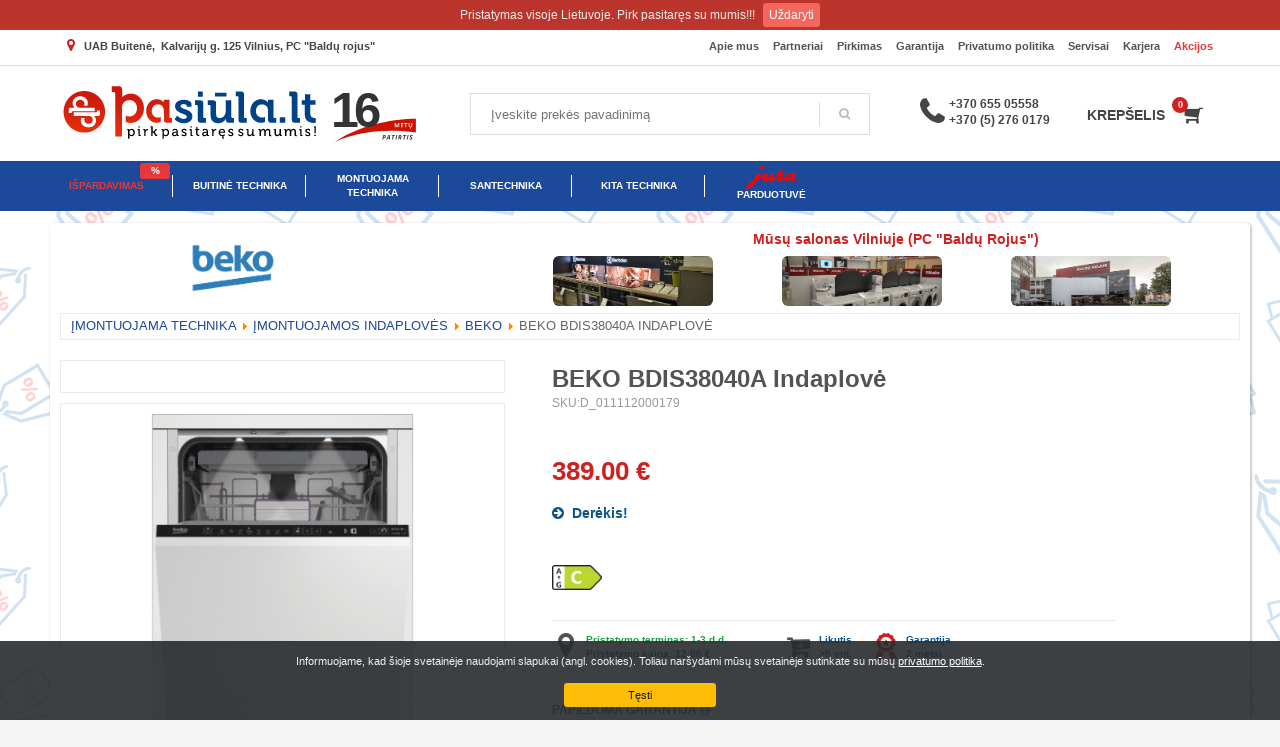

--- FILE ---
content_type: text/html
request_url: https://www.pasiula.lt/pid-883903/dishwasher-beko-bdis38040a.html
body_size: 16109
content:
<!DOCTYPE html PUBLIC "-//W3C//DTD XHTML 1.0 Transitional//EN" "http://www.w3.org/TR/xhtml1/DTD/xhtml1-transitional.dtd">
<html xmlns="http://www.w3.org/1999/xhtml" xml:lang="lt-lt" lang="lt-lt">
<head>

  <meta http-equiv="content-type" content="text/html; charset=utf-8" />
  <meta name="robots" content="index, follow" />

  <meta name="description" content="Plotis: 45 cm, Valdymo panelė: Paslėpta, Stalčius įrankiams: Yra, šviesos signalas ant grindų: Šviesos spindulėlis, Džiovinimas: AirDry / Efficient Dry technologija, Talpa: 10 komplektų, Kilmės šalis: Turkija, Gamintojas: BEKO, Ypatybės: , Nauja energijos klasė (nuo 2021-03-01): C, " />
  <title>BEKO BDIS38040A Indaplovė | Pasiūla.lt - Pirk pasitaręs su mumis</title>
  

  <link href="/favicon.ico" rel="shortcut icon" type="image/x-icon" />
  <script type="text/javascript" src="/media/system/js/mootools.js"></script>
  <script type="text/javascript" src="/media/system/js/caption.js"></script>


<meta name="viewport" content="width=device-width, initial-scale=1, maximum-scale=1" />
<link rel="stylesheet" href="/templates/system/css/system.css" type="text/css" />
<link rel="stylesheet" href="/templates/buitene/css/template.css?v=1.0" type="text/css" />
<!--<script type="text/javascript" src="http://download.skype.com/share/skypebuttons/js/skypeCheck.js"></script>-->
<link rel="stylesheet" href="/templates/buitene/css/custom8.css?v=8.5.3" />
<link rel="stylesheet" href="/templates/buitene/css/responsive.css?v=2.7" /><script type="text/javascript" src="/templates/buitene/css/tinybox.js"></script>

<script type="text/javascript" src="//code.jquery.com/jquery-2.1.4.min.js"></script>

<link rel="apple-touch-icon" sizes="180x180" href="/apple-touch-icon.png">
<link rel="icon" type="image/png" sizes="32x32" href="/favicon-32x32.png">
<link rel="icon" type="image/png" sizes="16x16" href="/favicon-16x16.png">
<link rel="manifest" href="/site.webmanifest">
<meta name="msapplication-TileColor" content="#da532c">
<meta name="theme-color" content="#ffffff">

<meta property="og:image" content="https://new.pasiula.lt/pasiula_header.jpg" />


<style type="text/css">

.product-price-container {
	margin-bottom: 15px;
	margin-top: 0x;
	vertical-align: top;
}
.product-price-container .productPrice {
	font-size: 26px;
	color: #cd2122;
	font-weight: normal;
	display: inline-block;
	margin-top: 5px;
}

.product-price-container .litai {
	font-size: 60% !important;
	color: #165383;
}

</style>


<!-- Google tag (gtag.js) -->
<script async src="https://www.googletagmanager.com/gtag/js?id=G-F0GF07SWWT"></script>
<script>
  window.dataLayer = window.dataLayer || [];
  function gtag(){dataLayer.push(arguments);}
  gtag('js', new Date());

  gtag('config', 'G-F0GF07SWWT');
  
  
	
	gtag("event", "view_item", {
		currency: "EUR",
		value: 389.00,
		items: [
		  {
			item_id: "883903",
			item_name: "BEKO BDIS38040A Indaplovė",
			price: 389.00,
			quantity: 1
		  }
		]
	  });
</script>


<script type="text/javascript">
function validateEmail(email) {
    var re = /^(([^<>()\[\]\\.,;:\s@"]+(\.[^<>()\[\]\\.,;:\s@"]+)*)|(".+"))@((\[[0-9]{1,3}\.[0-9]{1,3}\.[0-9]{1,3}\.[0-9]{1,3}])|(([a-zA-Z\-0-9]+\.)+[a-zA-Z]{2,}))$/;
    return re.test(email);
}
</script>

<link rel="stylesheet" href="/templates/buitene/font-awesome/css/font-awesome.min.css">



<link type="text/css" href="/templates/buitene/mmenu/dist/css/jquery.mmenu.all.css" rel="stylesheet" />
<script type="text/javascript" src="/templates/buitene/mmenu/dist/js/jquery.mmenu.all.min.js"></script>


<script type="text/javascript" src="/templates/buitene/bottom_banner/scroll.js?v=2.0"></script>
<link type="text/css" href="/templates/buitene/bottom_banner/scroll.css?v=1.0" rel="stylesheet" />


<script type="text/javascript">
     jQuery(document).ready(function( $ ) {
		 
		 	setTimeout(function() {
			 $("#bottom-btn").trigger("click");
			}, 2000);
		 

			 // browser window scroll (in pixels) after which the "back to top" link is shown
				var offset = 600,
					//browser window scroll (in pixels) after which the "back to top" link opacity is reduced
					offset_opacity = 1500,
					//duration of the top scrolling animation (in ms)
					scroll_top_duration = 700,
					//grab the "back to top" link
					$back_to_top = $('.cd-top');

				//hide or show the "back to top" link
				$(window).scroll(function(){
					( $(this).scrollTop() > offset ) ? $back_to_top.addClass('cd-is-visible') : $back_to_top.removeClass('cd-is-visible cd-fade-out');
					if( $(this).scrollTop() > offset_opacity ) {
						$back_to_top.addClass('cd-fade-out');
					}
				});

				//smooth scroll to top
				$back_to_top.on('click', function(event){
					event.preventDefault();
					$('body,html').animate({
						scrollTop:0 ,
						}, scroll_top_duration
					);
				});

				$('.module_menu h3').click(function() {
						$('.vmlinklist_menu').stop().slideToggle();
				});

        $("#mobile-menu").mmenu({
           "extensions": [
              "pagedim-black"
           ],
           "offCanvas": {
              "position": "left"
           },
           "counters": true,
           "navbars": [
              {
                 "position": "bottom",
                 "content": [
                    "<a class='fa fa-envelope' href='mailto:info@pasiula.lt'></a>"
                 ]
              }
           ]
        });

				$(".filter-more").click(function() {
	 	    if ($(this).find("i").hasClass("fa-plus")) {
	 		    $(this).find("i").removeClass("fa-plus");
	 		    $(this).find("i").addClass("fa-minus");

	 		    $(this).prev().show();
	 	    }
	 	    else
	 	    {
	 		    $(this).find("i").removeClass("fa-minus");
	 		    $(this).find("i").addClass("fa-plus");

	 		    $(this).prev().hide();
	 	    }
	     });
	     
	     
	     
	     $(".show_more_logo").click(function() {
	 	    if ($(this).find("i").hasClass("fa-plus")) {
	 		    $(this).find("i").removeClass("fa-plus");
	 		    $(this).find("i").addClass("fa-minus");

	 		    $(".inside_categories_logo").css("height", "auto");
	 	    }
	 	    else
	 	    {
	 		    $(this).find("i").removeClass("fa-minus");
	 		    $(this).find("i").addClass("fa-plus");

	 		    $(".inside_categories_logo").css("height", "240px");
	 	    }
	     });
	     
	     $(".manufacture_logo_container").click(function() {
		    $(this).parent().find(".manufacture_checkbox input").trigger('click'); 
	     });
	     
	     
     });


</script>



<script type="text/javascript" src="/templates/buitene/autocomplete/scripts/jquery.mockjax.js"></script>
<script type="text/javascript" src="/templates/buitene/autocomplete/src/jquery.autocomplete.js?v=1.0"></script>
<script type="text/javascript" src="https://www.pasiula.lt/templates/buitene/autocomplete/results.php"></script>
<script type="text/javascript" src="/templates/buitene/autocomplete/scripts/demo4.js"></script>
<link href="/templates/buitene/autocomplete/content/styles.css" rel="stylesheet" />



<link rel="stylesheet" href="/templates/buitene/owlcarousel/dist/assets/owl.carousel.css">
<link rel="stylesheet" href="/templates/buitene/owlcarousel/dist/assets/owl.carousel2.css">
<link rel="stylesheet" href="/templates/buitene/owlcarousel/dist/assets/owl.theme.default.css?v=1.0">
<script src="/templates/buitene/owlcarousel/dist/owl.carousel.js"></script>
<script type="text/javascript" charset="utf-8">
  $(window).load(function() {
  
  	jQuery('.owl-carousel2').owlCarousel({
	      loop:true,
	      margin:0,
	      autoplay: true,
	      nav:false,
	      responsive:{
	          0:{
	              items:1
	          },
	          600:{
	              items:1
	          },
	          1000:{
	              items:1
	          }
	      }
	  });
	  
	  jQuery('.shop_vilnius').owlCarousel({
	      loop:true,
	      margin:0,
	      autoplay: true,
	      nav:false,
	      items:3
	  });
  
  });
</script>


<link rel="stylesheet" href="/templates/buitene/flexslider/flexslider2.css" type="text/css">
<script src="/templates/buitene/flexslider/jquery.flexslider.js"></script>
<script type="text/javascript" charset="utf-8">
  $(window).load(function() {
    $('.flexslider').flexslider({
	    animation: "fade",
        slideshow: true,
        prevText: "",
        nextText: ""
    });
  });
</script>





<script src="/templates/buitene/rslides/responsiveslides.min.js"></script>
<link rel="stylesheet" href="/templates/buitene/rslides/responsiveslides.css"/>

<script>
  jQuery(document).ready(function() {
	jQuery(".rslides").responsiveSlides({
		pager: true,
		nav: true,
		prevText: "<i class=\"fa fa-chevron-left\" aria-hidden=\"true\"></i>",
		nextText: "<i class=\"fa fa-chevron-right\" aria-hidden=\"true\"></i>"
	});
  });
</script>

<script type="text/javascript" src="//s7.addthis.com/js/300/addthis_widget.js#pubid=ra-59d4e16fe2858d07"></script>

<script type="text/javascript" charset="utf-8">
	jQuery(document).ready(function($){
		$("a.show-banner").simplePopup({
			type: "html",
			width: "90%",
			htmlSelector: "#mapcontent"
		});
	});
	</script>
	


<script type="text/javascript" src="/index_files/cart.js?v=1.2.1"></script>


<script src="/templates/buitene/js/cookiebar/jquery.cookiebar.js?v=1.6" type="text/javascript"></script>
<link rel="stylesheet" href="/templates/buitene/js/cookiebar/jquery.cookiebar.css?v=1.5">
<script src="/templates/buitene/js/cookiebar/jquery.cookiebar2.js?v=1.0" type="text/javascript"></script>
<link rel="stylesheet" href="/templates/buitene/js/cookiebar/jquery.cookiebar2.css?v=1.0">
<script type="text/javascript">
		jQuery(document).ready(function($){
			$.cookieBar2({
			});
		});
</script>

<script type="text/javascript">
						jQuery(document).ready(function($){
							$.cookieBar({
								message: 'Pristatymas visoje Lietuvoje. Pirk pasitaręs su mumis!!!'
							});
						});
				</script>


	<style>
		.prekiu_uzsakymo_forma {
			display: none !important;
		}
	</style>
	


<!-- Facebook Pixel Code -->
<script>
!function(f,b,e,v,n,t,s)
{if(f.fbq)return;n=f.fbq=function(){n.callMethod?
n.callMethod.apply(n,arguments):n.queue.push(arguments)};
if(!f._fbq)f._fbq=n;n.push=n;n.loaded=!0;n.version='2.0';
n.queue=[];t=b.createElement(e);t.async=!0;
t.src=v;s=b.getElementsByTagName(e)[0];
s.parentNode.insertBefore(t,s)}(window,document,'script',
'https://connect.facebook.net/en_US/fbevents.js');
 fbq('init', '1778641009137244'); 
fbq('track', 'PageView');
</script>
<noscript>
 <img height="1" width="1" 
src="https://www.facebook.com/tr?id=1778641009137244&ev=PageView
&noscript=1"/>
</noscript>
<!-- End Facebook Pixel Code -->















</head>

<body id="page_bg" style=" margin-bottom: 79px; margin-top: 30px;">


<div>

<div class="top-header-menu" style="background-color: #FFFFFF;">
	<span id="header-mod1">

		<div class="top-contacts">

			<!--<ul id="mainlevel-nav">
				<li><a href="/index.php?option=com_content&amp;view=frontpage&amp;Itemid=100" class="mainlevel-nav">Pradžia</a></li>
				<li><a href="/index.php?option=com_content&amp;view=article&amp;id=54&amp;Itemid=99" class="mainlevel-nav">Apie Mus</a></li>
				<li><a href="/kontaktai" class="mainlevel-nav">Kontaktai</a></li>
			</ul>-->
			<ul id="mainlevel-nav">
				<li><a href="/kontaktai" class="mainlevel-nav"><i class="fa fa-map-marker" aria-hidden="true" style="color: #cd2122; font-size: 14px;"></i>&nbsp;<span>&nbsp;&nbsp;UAB Buitenė,</span>&nbsp;&nbsp;Kalvarijų g. 125 Vilnius<span class="baldu_rojus_top">, PC "Baldų rojus"</span></a></li>
			</ul>
			

		</div>

        <div id="virsmenu">

		<ul id="mainlevel-nav">
				<li><a href="/index.php?option=com_content&amp;view=article&amp;id=54&amp;Itemid=99" class="mainlevel-nav">Apie mus</a></li>
				<li><a href="/partneriai" class="mainlevel-nav">Partneriai</a></li>
				<li><a href="/index.php?option=com_content&amp;view=article&amp;id=47&amp;Itemid=28" class="mainlevel-nav">Pirkimas</a></li>
				<li><a href="/index.php?option=com_content&amp;view=article&amp;id=77&amp;Itemid=29" class="mainlevel-nav">Garantija</a></li>
				<li><a href="/index.php?option=com_content&amp;view=article&amp;id=56&amp;Itemid=29" class="mainlevel-nav">Privatumo politika</a></li>
				<li><a href="/index.php?option=com_content&amp;view=article&amp;id=49&amp;Itemid=30" class="mainlevel-nav" id="active_menu-nav">Servisai</a></li>
				<li><a href="/index.php?option=com_content&amp;view=article&amp;id=61&amp;Itemid=239" class="mainlevel-nav">Karjera</a></li>
				<li><a href="/akcijos" class="mainlevel-nav" style="color: #e53939;">Akcijos</a></li>
				</ul>
				
				
					</div>

	<br style="clear:both" />
    </span>

</div>
<div class="top-second-header-menu" id="cb-top">






		<div id="title1">



			
			<div class="phone-numbers">
				<div class="phone-numbers-icon"></div>
				<div class="phones">
					<a href="tel:+37065505558">+370 655 05558</a><br/><a href="tel:+37052760179">+370 (5) 276 0179</a>
				</div>
			</div>
			
			
			<a class="category-burger"></a>
				
			<div class="top-submenu">
				<ul>
					<li><a href="/index.php?option=com_virtuemart&amp;page=shop.browse&amp;category_id=994"><i class="fa fa-percent" aria-hidden="true" style="font-size: 30px;"></i> IŠPARDAVIMAS</a></li>
					<li><a href="/index.php?option=com_virtuemart&amp;page=shop.browse&amp;category_id=279"><img src="/images/icons/washing-machine.svg" style="height: 30px;"/> Buitinė technika</a></li>
					<li><a href="/index.php?option=com_virtuemart&amp;page=shop.browse&amp;category_id=8"><img src="/images/icons/oven.svg" style="height: 30px;"/> Montuojama technika</a></li>
					<li><a href="/index.php?option=com_virtuemart&amp;page=shop.browse&amp;category_id=531"><img src="/images/icons/faucet.svg" style="height: 30px;"/> Santechnika</a></li>
					<li><a href="/index.php?option=com_virtuemart&page=shop.browse&category_id=1006"><img src="/images/icons/tv.svg" style="height: 30px;"/> Kita technika</a></li>
					<li><a href="/index.php?option=com_virtuemart&amp;page=shop.browse&amp;category_id=889"><img src="/images/icons/jura-logo.png" style="height: 30px;"/> Jura parduotuvė</a></li>
					
				</ul>
			</div>


			
<div id="mainlogo">
	<a href="/index.php" title="Pasiūla.lt"><img src="/templates/buitene/images/logo/pasiula.svg" alt="pasiula.lt" /><img src="/templates/buitene/images/logo/16metu.svg" alt="pasiula.lt" class="logo_12"/></a>
</div>


			<div class="search-light"{search_style}>
			  <form method="get" class="search_form" action="/index.php"> <label class="screen-reader-text" for="s">Įveskite prekės pavadinimą</label> <input type="search" class="search-field search_input" placeholder="Įveskite prekės pavadinimą" value="" name="search" id="autocomplete-ajax" title="Įveskite paieškos frazę" autocomplete="off"> <button type="submit" value="Ieškoti" class="glyphicon-search"></button>
			  </form>
			</div>



			<div class="site-header-col-right site-header-main-right">
              <div class="site-header-main-right-top">
                 <ul class="sh-component topnav navLeft topnav--cart topnav-no-sc topnav-no-hdnav">
                    <li class="drop topnav-drop topnav-li" id="cartnumber"><a id="mycartbtn" class="kl-cart-button topnav-item kl-cart--" href="/cart/added"><span class="hidden-xs hidden-sm hidden-md" style="margin-right: 15px;">KREPŠELIS</span> <i class="glyphicon glyphicon-shopping-cart kl-cart-icon flipX-icon xs-icon" data-count="0"></i>

</a>

 					<div class="pPanel topnav-drop-panel topnav--cart-panel u-trans-all-2s"><div class="inner topnav-drop-panel-inner topnav--cart-panel-inner cart-container"><div class="widget_shopping_cart_content" style="opacity: 1;">
                    
                    <script>viewCartSmall('0','','lt');</script><div id="viewcart-small"> </div>
                    

					</div>

</li>
                 </ul>
              </div>
           </div>



			<br style="clear:both" />
		</div>
</div>
		<div id="menu">
			<a href="#mobile-menu" id="hamburger"></a>
			<div id="pillmenu">
			
			<a class="prekiu_uzsakymo_forma" style="position: absolute; right: 100px; top: 17px; color: #ffffff; text-decoration: none; font-size: 16px;" href="/index.php?option=com_content&view=article&id=76"><i class="fa fa-envelope" aria-hidden="true"></i>&nbsp;&nbsp;Prekių užsakymo forma</a>
			
								<ul class="menu">
	<li onMouseOver="showSubmenu('1');" onMouseOut="dontCloseId(''); hideSubmenu(500);"><a href="/index.php?option=com_virtuemart&page=shop.browse&category_id=1015" style="color: #e53939;">IŠPARDAVIMAS<span class="hot" style="background: #e53939;">%</span><span class="h-line"></span></a></li>
	<li onMouseOver="showSubmenu('5');" onMouseOut="dontCloseId(''); hideSubmenu(500);"><a href="/index.php?option=com_virtuemart&page=shop.browse&category_id=279" >BUITINĖ TECHNIKA<span class="h-line"></span></a><div class="category_menus" id="category_menus_5" onMouseOver="showSubmenu('5');" onMouseOut="dontCloseId(''); hideSubmenu(500);"><a href="/index.php?option=com_virtuemart&page=shop.browse&category_id=19" class="category_menu">Viryklės</a><a href="/index.php?option=com_virtuemart&page=shop.browse&category_id=6" class="category_menu">Šaldytuvai</a><a href="/index.php?option=com_virtuemart&page=shop.browse&category_id=15" class="category_menu">Šaldikliai, šaldymo dėžės</a><a href="/index.php?option=com_virtuemart&page=shop.browse&category_id=1005" class="category_menu">Vyno šaldytuvai</a><a href="/index.php?option=com_virtuemart&page=shop.browse&category_id=101" class="category_menu">Indaplovės</a><a href="/index.php?option=com_virtuemart&page=shop.browse&category_id=7" class="category_menu">Skalbimo mašinos</a><a href="/index.php?option=com_virtuemart&page=shop.browse&category_id=17" class="category_menu">Džiovyklės</a><a href="/index.php?option=com_virtuemart&page=shop.browse&category_id=449" class="category_menu">Mini virtuvė</a><a href="/index.php?option=com_virtuemart&page=shop.browse&category_id=20" class="category_menu">Mikrobanginės, elektrinės krosnelės</a><a href="/index.php?option=com_virtuemart&page=shop.browse&category_id=294" class="category_menu">Kavos prietaisai</a><a href="/index.php?option=com_virtuemart&page=shop.browse&category_id=1030" class="category_menu">Džiovinimo spintos</a></div></li><li onMouseOver="showSubmenu('6');" onMouseOut="dontCloseId(''); hideSubmenu(500);"><a href="/index.php?option=com_virtuemart&page=shop.browse&category_id=8" >MONTUOJAMA TECHNIKA<span class="h-line"></span></a><div class="category_menus" id="category_menus_6" onMouseOver="showSubmenu('6');" onMouseOut="dontCloseId(''); hideSubmenu(500);"><a href="/index.php?option=com_virtuemart&page=shop.browse&category_id=42" class="category_menu">Įmontuojami paviršiai</a><a href="/index.php?option=com_virtuemart&page=shop.browse&category_id=41" class="category_menu">Įmontuojamos orkaitės</a><a href="/index.php?option=com_virtuemart&page=shop.browse&category_id=178" class="category_menu">Įmontuojamos mikrobanginės</a><a href="/index.php?option=com_virtuemart&page=shop.browse&category_id=809" class="category_menu">Įmontuojami šaldikliai</a><a href="/index.php?option=com_virtuemart&page=shop.browse&category_id=40" class="category_menu">Įmontuojami šaldytuvai</a><a href="/index.php?option=com_virtuemart&page=shop.browse&category_id=183" class="category_menu">Įmontuojami kavos aparatai</a><a href="/index.php?option=com_virtuemart&page=shop.browse&category_id=43" class="category_menu">Įmontuojamos indaplovės</a><a href="/index.php?option=com_virtuemart&page=shop.browse&category_id=182" class="category_menu">Įmontuojamos skalbimo mašinos</a><a href="/index.php?option=com_virtuemart&page=shop.browse&category_id=503" class="category_menu">Gartraukiai</a><a href="/index.php?option=com_virtuemart&page=shop.browse&category_id=1003" class="category_menu">Įmontuojami vyno šaldytuvai</a><a href="/index.php?option=com_virtuemart&page=shop.browse&category_id=635" class="category_menu">Indų stalčiai - pašildytuvai</a><a href="/index.php?option=com_virtuemart&page=shop.browse&category_id=896" class="category_menu">Įmontuojamos džiovyklės</a></div></li><li onMouseOver="showSubmenu('8');" onMouseOut="dontCloseId(''); hideSubmenu(500);"><a href="/index.php?option=com_virtuemart&page=shop.browse&category_id=531" >SANTECHNIKA<span class="h-line"></span></a><div class="category_menus" id="category_menus_8" onMouseOver="showSubmenu('8');" onMouseOut="dontCloseId(''); hideSubmenu(500);"><a href="/index.php?option=com_virtuemart&page=shop.browse&category_id=750" class="category_menu">Plautuvės</a><a href="/index.php?option=com_virtuemart&page=shop.browse&category_id=532" class="category_menu">Maišytuvai</a><a href="/index.php?option=com_virtuemart&page=shop.browse&category_id=735" class="category_menu">Plautuvių ir maišytuvų priedai</a><a href="/index.php?option=com_virtuemart&page=shop.browse&category_id=455" class="category_menu">Maisto atliekų smulkintuvai</a></div></li><li onMouseOver="showSubmenu('7');" onMouseOut="dontCloseId(''); hideSubmenu(500);"><a href="/index.php?option=com_virtuemart&page=shop.browse&category_id=1006" >KITA TECHNIKA<span class="h-line"></span></a><div class="category_menus" id="category_menus_7" onMouseOver="showSubmenu('7');" onMouseOut="dontCloseId(''); hideSubmenu(500);"><a href="/index.php?option=com_virtuemart&page=shop.browse&category_id=120" class="category_menu">Siuvimo mašinos</a><a href="/index.php?option=com_virtuemart&page=shop.browse&category_id=303" class="category_menu">Drabužių priežiūros prietaisai</a><a href="/index.php?option=com_virtuemart&page=shop.browse&category_id=719" class="category_menu">Buitinės technikos priedai</a><a href="/index.php?option=com_virtuemart&page=shop.browse&category_id=1018" class="category_menu">Oro sprendimų prietaisai</a><a href="/index.php?option=com_virtuemart&page=shop.browse&category_id=305" class="category_menu">Dulkių siurbliai, robotai</a><a href="/index.php?option=com_virtuemart&page=shop.browse&category_id=1019" class="category_menu">Maisto gaminimo prietaisai</a><a href="/index.php?option=com_virtuemart&page=shop.browse&category_id=528" class="category_menu">Kava</a></div></li><li onMouseOver="showSubmenu('9');" onMouseOut="dontCloseId(''); hideSubmenu(500);"><a href="/jura" ><img src="/templates/buitene/images/jura-logo.png" style="margin-top: -5px; height: 27px; margin-bottom: 5px;"/><div style="margin-top: -8px;">PARDUOTUVĖ</div></a></li></ul>
<script>

var dont_close_is = '';

function showSubmenu(id){
	dontCloseId('category_menus_'+id);
	hideSubmenu(0);
	document.getElementById('category_menus_'+id).style.display = 'block';
}
function hideSubmenu(timeout){
	var elements = document.getElementsByClassName('category_menus');

	for(var i=0; i < elements.length; i++)
    {
    	if (elements[i].id != dont_close_is)
    	{
    		elements[i].style.display = 'none';
    	}
    }
}

function dontCloseId (id){
	dont_close_is = id;
}
</script>

							</div>
		</div>
		
		<script type="text/javascript" src="/templates/buitene/fancybox/lib/jquery.mousewheel-3.0.6.pack.js"></script>
		<link rel="stylesheet" href="/templates/buitene/fancybox/source/jquery.fancybox.css?v=2.2" type="text/css" media="screen" />
		<script type="text/javascript" src="/templates/buitene/fancybox/source/jquery.fancybox.pack.js?v=2.1.5"></script>
		
		<script>
			var j = jQuery.noConflict();
		j(document).ready(function() {
			j("a[rel=showsmallphoto]").fancybox({
					type : 'image'
			});

		});
		</script>
		
		
		


    



		<div id="wrapper">








			




                          
	<div id="holder" style="width: 100%;">
		<div id="holder1" style="width: 100%;">
					<div id="maincolumn_full" style="background-color: #fff; margin-top: -13px; padding: 10px 10px 10px 10px; margin-top: 2px; min-height: 400px; box-shadow: 1px 1px 2px 1px rgba(0,0,0,.2); border-radius: 4px; width: 100%;">
						<div class="nopad">

						<div id="vmMainPage">

						<div>
					<div class="item-page">
	
	<div>
	
	<div style="clear: both;"></div>
	</div><script type="text/javascript" src="/templates/buitene/fancybox/lib/jquery.mousewheel-3.0.6.pack.js"></script>
<link rel="stylesheet" href="/templates/buitene/fancybox/source/jquery.fancybox.css?v=2.2" type="text/css" media="screen" />
<script type="text/javascript" src="/templates/buitene/fancybox/source/jquery.fancybox.pack.js?v=2.1.5"></script>
<script type="text/javascript">
	var j = jQuery.noConflict();
	j(document).ready(function() {
		j(".fancybox").fancybox({
			beforeShow: function () {
				/* Add watermark */
				j('<div class="watermark"></div>')
				.prependTo( j.fancybox.inner );
			}
			});

		j("a[rel=showshop]").fancybox({
			});

		j(".lizingas").fancybox({
			openEffect	: 'elastic',
			closeEffect	: 'elastic',
				type : 'iframe',
				width : 600,
				height : 400,
			helpers : {
				title : {
					type : 'inside'
				}
			}
			});

		j(".lizingas2").fancybox({
			openEffect	: 'elastic',
			closeEffect	: 'elastic',
				type : 'iframe',
				width : 350,
				height : 150,
			helpers : {
				title : {
					type : 'inside'
				}
			}
			});

		j('.showthumbs').hover(function() {
			j('.showthumbs').removeClass('active');
			j(this).addClass('active');
			j('.fancybox').hide();

			var getid = j(this).attr('showphoto');
			j('#showphoto'+getid).show();
		});

		j("#click-description").click(function() {
			j("#tab-tech").hide();
			j("#tab-detales").hide();
			j("#tab-atsisiuntimai").hide();
			j("#tab-description").show();
			j("#tab-garantija_info").hide();
			j("#tab-priedai_info").hide();
			j("#tab-priedai_info2").hide();
			j("#tab-rekomenduojame_info").hide();
			j(".tabs.wc-tabs li").removeClass("active");
			j(this).parent().addClass("active");
		});
		j("#click-tab-tech").click(function() {
			j("#tab-description").hide();
			j("#tab-detales").hide();
			j("#tab-atsisiuntimai").hide();
			j("#tab-tech").show();
			j("#tab-garantija_info").hide();
			j("#tab-priedai_info").hide();
			j("#tab-priedai_info2").hide();
			j("#tab-rekomenduojame_info").hide();
			j(".tabs.wc-tabs li").removeClass("active");
			j(this).parent().addClass("active");
		});
		j("#click-tab-detales").click(function() {
			j("#tab-description").hide();
			j("#tab-tech").hide();
			j("#tab-atsisiuntimai").hide();
			j("#tab-detales").show();
			j("#tab-garantija_info").hide();
			j("#tab-priedai_info").hide();
			j("#tab-priedai_info2").hide();
			j("#tab-rekomenduojame_info").hide();
			j(".tabs.wc-tabs li").removeClass("active");
			j(this).parent().addClass("active");
		});
		j("#click-tab-atsisiuntimai").click(function() {
			j("#tab-description").hide();
			j("#tab-tech").hide();
			j("#tab-detales").hide();
			j("#tab-atsisiuntimai").show();
			j("#tab-garantija_info").hide();
			j("#tab-priedai_info").hide();
			j("#tab-priedai_info2").hide();
			j("#tab-rekomenduojame_info").hide();
			j(".tabs.wc-tabs li").removeClass("active");
			j(this).parent().addClass("active");
		});
		j("#click-tab-garantija_info").click(function() {
			j("#tab-description").hide();
			j("#tab-tech").hide();
			j("#tab-detales").hide();
			j("#tab-atsisiuntimai").hide();
			j("#tab-garantija_info").show();
			j("#tab-priedai_info").hide();
			j("#tab-priedai_info2").hide();
			j("#tab-rekomenduojame_info").hide();
			j(".tabs.wc-tabs li").removeClass("active");
			j(this).parent().addClass("active");
		});
		j("#click-tab-priedai_info").click(function() {
			j("#tab-description").hide();
			j("#tab-tech").hide();
			j("#tab-detales").hide();
			j("#tab-atsisiuntimai").hide();
			j("#tab-garantija_info").hide();
			j("#tab-priedai_info").show();
			j("#tab-priedai_info2").hide();
			j("#tab-rekomenduojame_info").hide();
			j(".tabs.wc-tabs li").removeClass("active");
			j(this).parent().addClass("active");
		});
		j("#click-tab-priedai_info2").click(function() {
			j("#tab-description").hide();
			j("#tab-tech").hide();
			j("#tab-detales").hide();
			j("#tab-atsisiuntimai").hide();
			j("#tab-garantija_info").hide();
			j("#tab-priedai_info2").show();
			j("#tab-priedai_info").hide();
			j("#tab-rekomenduojame_info").hide();
			j(".tabs.wc-tabs li").removeClass("active");
			j(this).parent().addClass("active");
		});
		j("#click-tab-rekomenduojame_info").click(function() {
			j("#tab-description").hide();
			j("#tab-tech").hide();
			j("#tab-detales").hide();
			j("#tab-atsisiuntimai").hide();
			j("#tab-garantija_info").hide();
			j("#tab-priedai_info2").show();
			j("#tab-priedai_info").hide();
			j("#tab-rekomenduojame_info").show();
			j(".tabs.wc-tabs li").removeClass("active");
			j(this).parent().addClass("active");
		});
	});
</script><div class="row logo-row">
		
				<div class="col-sm-5"><div>
					<img src="/images/gamintojai/beko.png" alt="BEKO"/></div>
				</div>
		<div class="col-sm-7">&nbsp;
				<h3>Mūsų salonas Vilniuje (PC "Baldų Rojus")</h3>
				<ul class="shop_vilnius">
					<li><a href="/templates/buitene/jssor/slide/new/salonas_1.jpg" class="show-shop" rel="showshop"><img src="/templates/buitene/jssor/slide/new/salonas_1_small.jpg"/><div class="overlay"><i class="fa fa-search-plus" aria-hidden="true"></i></div></a></li><li><a href="/templates/buitene/jssor/slide/new/salonas_2.jpg" class="show-shop" rel="showshop"><img src="/templates/buitene/jssor/slide/new/salonas_2_small.jpg"/><div class="overlay"><i class="fa fa-search-plus" aria-hidden="true"></i></div></a></li><li><a href="/templates/buitene/jssor/slide/new/salonas_7.jpg" class="show-shop" rel="showshop"><img src="/templates/buitene/jssor/slide/new/salonas_7_small.jpg"/><div class="overlay"><i class="fa fa-search-plus" aria-hidden="true"></i></div></a></li><li><a href="/templates/buitene/jssor/slide/new/salonas_4.jpg" class="show-shop" rel="showshop"><img src="/templates/buitene/jssor/slide/new/salonas_4_small.jpg"/><div class="overlay"><i class="fa fa-search-plus" aria-hidden="true"></i></div></a></li><li><a href="/templates/buitene/jssor/slide/new/salonas_5.jpg" class="show-shop" rel="showshop"><img src="/templates/buitene/jssor/slide/new/salonas_5_small.jpg"/><div class="overlay"><i class="fa fa-search-plus" aria-hidden="true"></i></div></a></li>
				</ul>
			
		</div></div><div style="clear: both;"></div><div><div class="pathway"><a class="pathway" href="/index.php?option=com_virtuemart&page=shop.browse&category_id=8">ĮMONTUOJAMA TECHNIKA</a>
							<img src="/images/M_images/arrow.png" alt="arrow">&nbsp;<a class="pathway" href="/index.php?option=com_virtuemart&page=shop.browse&category_id=43">Įmontuojamos indaplovės</a>
							<img src="/images/M_images/arrow.png" alt="arrow">&nbsp;<a class="pathway" href="/index.php?option=com_virtuemart&page=shop.browse&category_id=43&filter=395,55">BEKO</a>
					 		<img src="/images/M_images/arrow.png" alt="arrow">&nbsp;BEKO BDIS38040A Indaplovė</div><div style="clear: both;"></div></div>

<div id="my-contact-div"><!-- contactable html placeholder --></div>

<link rel="stylesheet" href="/templates/buitene/contactable/contactable-lt.css?v=1.0" type="text/css" />

<script type="text/javascript" src="/templates/buitene/contactable/jquery.contactable.js"></script>

<script>
	jQuery(function(){
		jQuery('#my-contact-div').contactable(
		{
			subject: 'svetainės URL: '+location.href,
			header: '',
			url: '/templates/buitene/contactable/mail.php',
			name: 'Vardas',
			email: 'El. paštas',
			phone: 'Telefonas',
			message : 'Siūloma kaina',
			submit : 'SIŲSTI',
			recievedMsg : 'Jūsų žinutė išsiųsta sėkmingai. Su Jumis bus susisiekta artimiausiu metu.',
			notRecievedMsg : 'Atsiprašome, tačiau jūsų žinutė nebuvo išsiųsta. Bandykite dar kartą.',
			footer: 'Prašome užpildyti visus laukelius',
			hideOnSubmit: false
		});

	});
</script>

<!--end contactable -->



<style>
ul.marquee2 {
	/* required styles */
	display: block;
	padding: 0;
	margin: 0;
	list-style: none;

	position: relative;
	overflow: hidden;

	/* optional styles for appearance */
	width: 192px;
	height: 20px; /* height should be included to reserve visual space for the marquee */

}

ul.marquee2 li {
	/* required styles */
	position: absolute;
	top: -999em;
	left: 0;
	display: block;
	white-space: nowrap; /* keep all text on a single line */

	/* optional styles for appearance */
	font: 14px Arial, Helvetica, sans-serif;
	padding: 3px 5px;
	
	color: #CD2122;
	font-size: 16px;
	font-weight: bold;
}
</style>
<script type="text/javascript" src="/templates/buitene/js/marquee/jquery.marquee.js?v=1.0"></script>

<script type="text/javascript">
jQuery(document).ready(function (){
  jQuery("#marquee").marquee({showSpeed: 850, pauseSpeed: 1000});
});
</script>


<div class="right_sidebar col-sm-8 col-md-9  " style="margin-top: 15px;"><div class="product type-product status-publish has-post-thumbnail product_cat-accessories product_cat-belts first instock shipping-taxable purchasable product-type-simple prodpage-classic">
			   <div class="row product-page clearfix">
				  <div class="single_product_main_image col-sm-5">
					 <div class="zn_badge_container"></div>

										 <div style="height: 31px; position: relative; margin-bottom: 0px; margin-bottom: 10px; text-align: center; margin-top: 0px; width: 443px; background-color: #ffffff; border: 1px solid #eaeaea;" class="above-image">
										 </div>
					 <div class="images">
					 
					 <div class="watermark" style="right: 20px; height: 50px;"></div>
					 


			<a href="https://www.pasiula.lt/components/com_virtuemart/shop_image/product/D_011112000179.jpg" rel="group" class="product-main-image zoom fancybox" id="showphoto1"><img width="450" height="450" src="/photo/phpThumb.php?w=450&h=450&far=1&bg=FFFFFF&q=100&src=https%3A%2F%2Fwww.pasiula.lt%2Fcomponents%2Fcom_virtuemart%2Fshop_image%2Fproduct%2FD_011112000179.jpg&hash=375431feff1c529a9bf72088fd4d6b8f" class="attachment-shop_single size-shop_single wp-post-image" alt="BEKO BDIS38040A Indaplovė" title="BEKO BDIS38040A Indaplovė"></a><a href="https://www.pasiula.lt/components/com_virtuemart/shop_image/product/2.png673f37278fcc2.png" rel="group" style="display: none;" class="product-main-image zoom fancybox" id="showphoto2"><img width="450" height="450" src="/photo/phpThumb.php?w=450&h=450&far=1&bg=FFFFFF&q=100&src=https%3A%2F%2Fwww.pasiula.lt%2Fcomponents%2Fcom_virtuemart%2Fshop_image%2Fproduct%2F2.png673f37278fcc2.png&hash=8dc17ac97bea604b52e672a25913e7c6" class="attachment-shop_single size-shop_single wp-post-image" alt="BEKO BDIS38040A Indaplovė" title="BEKO BDIS38040A Indaplovė"></a><a href="https://www.pasiula.lt/components/com_virtuemart/shop_image/product/3.png673f3737d51c8.png" rel="group" style="display: none;" class="product-main-image zoom fancybox" id="showphoto3"><img width="450" height="450" src="/photo/phpThumb.php?w=450&h=450&far=1&bg=FFFFFF&q=100&src=https%3A%2F%2Fwww.pasiula.lt%2Fcomponents%2Fcom_virtuemart%2Fshop_image%2Fproduct%2F3.png673f3737d51c8.png&hash=03b3205480c0c35c368bece52035d991" class="attachment-shop_single size-shop_single wp-post-image" alt="BEKO BDIS38040A Indaplovė" title="BEKO BDIS38040A Indaplovė"></a><a href="https://www.pasiula.lt/components/com_virtuemart/shop_image/product/4.png673f3744bf324.png" rel="group" style="display: none;" class="product-main-image zoom fancybox" id="showphoto4"><img width="450" height="450" src="/photo/phpThumb.php?w=450&h=450&far=1&bg=FFFFFF&q=100&src=https%3A%2F%2Fwww.pasiula.lt%2Fcomponents%2Fcom_virtuemart%2Fshop_image%2Fproduct%2F4.png673f3744bf324.png&hash=c37b16d27479f517f406dc2446e2ff7e" class="attachment-shop_single size-shop_single wp-post-image" alt="BEKO BDIS38040A Indaplovė" title="BEKO BDIS38040A Indaplovė"></a><a href="https://www.pasiula.lt/components/com_virtuemart/shop_image/product/5.png673f37514daa7.png" rel="group" style="display: none;" class="product-main-image zoom fancybox" id="showphoto5"><img width="450" height="450" src="/photo/phpThumb.php?w=450&h=450&far=1&bg=FFFFFF&q=100&src=https%3A%2F%2Fwww.pasiula.lt%2Fcomponents%2Fcom_virtuemart%2Fshop_image%2Fproduct%2F5.png673f37514daa7.png&hash=eedac177e6d0ad07dc85bcb482c505ff" class="attachment-shop_single size-shop_single wp-post-image" alt="BEKO BDIS38040A Indaplovė" title="BEKO BDIS38040A Indaplovė"></a><a href="https://www.pasiula.lt/components/com_virtuemart/shop_image/product/6.jpg673f375e19d22.jpg" rel="group" style="display: none;" class="product-main-image zoom fancybox" id="showphoto6"><img width="450" height="450" src="/photo/phpThumb.php?w=450&h=450&far=1&bg=FFFFFF&q=100&src=https%3A%2F%2Fwww.pasiula.lt%2Fcomponents%2Fcom_virtuemart%2Fshop_image%2Fproduct%2F6.jpg673f375e19d22.jpg&hash=89b992f9fab135d9638c77dba401527e" class="attachment-shop_single size-shop_single wp-post-image" alt="BEKO BDIS38040A Indaplovė" title="BEKO BDIS38040A Indaplovė"></a><a href="https://www.pasiula.lt/components/com_virtuemart/shop_image/product/7.png673f3768ab6d9.png" rel="group" style="display: none;" class="product-main-image zoom fancybox" id="showphoto7"><img width="450" height="450" src="/photo/phpThumb.php?w=450&h=450&far=1&bg=FFFFFF&q=100&src=https%3A%2F%2Fwww.pasiula.lt%2Fcomponents%2Fcom_virtuemart%2Fshop_image%2Fproduct%2F7.png673f3768ab6d9.png&hash=a05e1610a1b41cb0054f81252f10437d" class="attachment-shop_single size-shop_single wp-post-image" alt="BEKO BDIS38040A Indaplovė" title="BEKO BDIS38040A Indaplovė"></a>



					 </div>

					 <div class="product-small-container jcarousel">
						 
						 <ul class="product-small">

							  <li class="showthumbs active" showphoto="1">
									  <a href="javascript: void();"><img src="/photo/phpThumb.php?w=76&h=76&far=1&bg=FFFFFF&q=100&src=https%3A%2F%2Fwww.pasiula.lt%2Fcomponents%2Fcom_virtuemart%2Fshop_image%2Fproduct%2FD_011112000179.jpg&hash=33d772a52dc60191ceedc22f189eb845" height="76" width="76"/></a>
								</li><li class="showthumbs" showphoto="2">
											<a href="javascript: void();"><img src="/photo/phpThumb.php?w=76&h=76&far=1&bg=FFFFFF&q=100&src=https%3A%2F%2Fwww.pasiula.lt%2Fcomponents%2Fcom_virtuemart%2Fshop_image%2Fproduct%2F2.png673f37278fcc2.png&hash=7c590d5eb60901aa67b3907d88c6d51e" height="76" width="76"/></a>
											</li><li class="showthumbs" showphoto="3">
											<a href="javascript: void();"><img src="/photo/phpThumb.php?w=76&h=76&far=1&bg=FFFFFF&q=100&src=https%3A%2F%2Fwww.pasiula.lt%2Fcomponents%2Fcom_virtuemart%2Fshop_image%2Fproduct%2F3.png673f3737d51c8.png&hash=185bbfc52f04f4a62c63662266535803" height="76" width="76"/></a>
											</li><li class="showthumbs" showphoto="4">
											<a href="javascript: void();"><img src="/photo/phpThumb.php?w=76&h=76&far=1&bg=FFFFFF&q=100&src=https%3A%2F%2Fwww.pasiula.lt%2Fcomponents%2Fcom_virtuemart%2Fshop_image%2Fproduct%2F4.png673f3744bf324.png&hash=485cbc9af92b610e9924b69b178d6994" height="76" width="76"/></a>
											</li><li class="showthumbs" showphoto="5">
											<a href="javascript: void();"><img src="/photo/phpThumb.php?w=76&h=76&far=1&bg=FFFFFF&q=100&src=https%3A%2F%2Fwww.pasiula.lt%2Fcomponents%2Fcom_virtuemart%2Fshop_image%2Fproduct%2F5.png673f37514daa7.png&hash=6e03d85c5486a9ffed724b9edfa57fb3" height="76" width="76"/></a>
											</li><li class="showthumbs" showphoto="6">
											<a href="javascript: void();"><img src="/photo/phpThumb.php?w=76&h=76&far=1&bg=FFFFFF&q=100&src=https%3A%2F%2Fwww.pasiula.lt%2Fcomponents%2Fcom_virtuemart%2Fshop_image%2Fproduct%2F6.jpg673f375e19d22.jpg&hash=a70404e932887a32a159988993c8c43c" height="76" width="76"/></a>
											</li><li class="showthumbs" showphoto="7">
											<a href="javascript: void();"><img src="/photo/phpThumb.php?w=76&h=76&far=1&bg=FFFFFF&q=100&src=https%3A%2F%2Fwww.pasiula.lt%2Fcomponents%2Fcom_virtuemart%2Fshop_image%2Fproduct%2F7.png673f3768ab6d9.png&hash=eb81eb60c9ce23a7c255f705349a4de4" height="76" width="76"/></a>
											</li>
						  </ul>

					 </div>
					<a href="#" class="jcarousel-control-prev"></a>
					<a href="#" class="jcarousel-control-next"></a>


					<div style="font-size: 10px; text-align: left; margin-top: 10px;">* Prekė gali skirtis nuo prekės, parodytos nuotraukoje.</div>

				  </div>
				  
				  
				  
				  <div class="main-data col-sm-7">
					 <div class="summary entry-summary">
						<h1 itemprop="name" class="product_title entry-title"><span class="p883903">BEKO BDIS38040A Indaplovė</span><br/><span style="font-size: 12px; color: #999; font-weight: normal;">SKU:D_011112000179 </span> </h1>
						
						<div class="productprice-container">

							<br>


<div class="product-price-container" style="display: inline-block; position: relative;">

<span class="productPrice" style="font-weight: bold;">389.00&nbsp;<span>€</span></span><br/><br/><br/><a id="contactable-inner" style="color: #0d5385; font-size: 14px; font-weight: bold; cursor: pointer;"><i class="fa fa-arrow-circle-right" aria-hidden="true"></i>&nbsp;&nbsp;Derėkis!</a>
</div>

<div style="display: block; vertical-align: top; margin-top: 5px; margin-left: 0px;" class="derekis_button">


<!--<a id="contactable-inner" style="color:#1d499a; font-weight:bold; cursor: pointer;">Derėkis! <i class="fa fa-arrow-circle-right" aria-hidden="true"></i>
</a>--></div>
<p class="stock in-stock" style="margin-top: 30px; padding-bottom: 0px;"><a href="/components/com_virtuemart/shop_image/product/7.png673f3768ab6d9.png" target="_blank"><img src="/images/klase/C.webp" alt="C" style="height: 25px;"/></a></p><div class="product-icons"><div class="delivery-block" style="width: 218px;"><div class="delivery"><div style="color:#1b9f44; font-size:10px; font-weight:bold">Pristatymo terminas: 1-3 d.d.</div><br/><span style="color: #0d5385; font-weight: bold; font-size: 10px;">Pristatymo kaina: 12.00 &euro;</span><br/></div></div><div class="stock">Likutis<br/>>5 vnt.</div><div class="ribbon">Garantija<br/>2 metai</div></div>
						</div>

						<div itemprop="description">
						</div>
							
<a class="selector" style="display: none;">1</a>
<div id="myPopup">
  <div class="popup_content">
	  <h1>Papildoma garantija</h1>
	  <form method="get" action="/index.php">
	<div class="vmAttribChildDetail" style="border-top: none;">
				<label style="margin-left: 0px; margin-bottom: 5px;"><input type="radio" name="papildoma_garantija" class="papildoma_garantija_input1" value="Be_papildomos_garantijos" checked>&nbsp;&nbsp;&nbsp;<span style="font-size: 12px;">Be papildomos garantijos&nbsp;&nbsp;(+0 €)</span></label>
				
				<label style="margin-left: 0px; margin-bottom: 5px;"><input type="radio" name="papildoma_garantija" class="papildoma_garantija_input2" value="Papildoma_1_metų_garantija" >&nbsp;&nbsp;&nbsp;<span style="font-size: 12px;">Papildoma 1 metų garantija&nbsp;&nbsp;(+40 €)</span></label>
				
				<label style="margin-left: 0px; margin-bottom: 5px;"><input type="radio" name="papildoma_garantija" class="papildoma_garantija_input3" value="Papildoma_2_metų_garantija" >&nbsp;&nbsp;&nbsp;<span style="font-size: 12px;">Papildoma 2 metų garantija&nbsp;&nbsp;(+60 €)</span></label>
				
				<label style="margin-left: 0px; margin-bottom: 5px;"><input type="radio" name="papildoma_garantija" class="papildoma_garantija_input4" value="Papildoma_3_metų_garantija" >&nbsp;&nbsp;&nbsp;<span style="font-size: 12px;">Papildoma 3 metų garantija&nbsp;&nbsp;(+75 €)</span></label>
				
				<label style="margin-left: 0px; margin-bottom: 5px;"><input type="radio" name="papildoma_garantija" class="papildoma_garantija_input5" value="Papildoma_4_metų_garantija" >&nbsp;&nbsp;&nbsp;<span style="font-size: 12px;">Papildoma 4 metų garantija&nbsp;&nbsp;(+95 €)</span></label>
				
				<label style="margin-left: 0px; margin-bottom: 5px;"><input type="radio" name="papildoma_garantija" class="papildoma_garantija_input6" value="Papildoma_5_metų_garantija" >&nbsp;&nbsp;&nbsp;<span style="font-size: 12px;">Papildoma 5 metų garantija&nbsp;&nbsp;(+110 €)</span></label>
				</select>
	</div>

	<br style="clear:both;" />
	
	  <div class="atsargos_row" style="margin-top: 0px;">
	  
<div style="margin-bottom:10px;clear:both;"></div>
			<div style="float:left;vertical-align: middle;margin-left:0px;">  
			  
				<input type="hidden" name="page" value="cart"/>
				<input type="hidden" name="cartaction" value="883903"/>
				<input type="hidden" name="gift" value="0">
				<input type="hidden" name="par" value=""/>
				<button type="submit" class="single_add_to_cart_button button alt" title="Įdėti į krepšelį">Įdėti į krepšelį</button>

	</div>
	  </div>
	  </form>
  </div>
</div>
														
<link href="/index_files/simplepopup/dist/jquery.simple-popup.min.css" rel="stylesheet">
<link href="/index_files/simplepopup/dist/jquery.simple-popup.settings.css" rel="stylesheet">
<script src="/index_files/simplepopup/dist/jquery.simple-popup.min.js"></script>

<style>
#myPopup {display:none; }
</style>

<script>
jQuery(document).ready(function ($) {

	$(".papildoma_garantija_input").change(function() {
	
	
		window.papildoma_garantija = $(this).data("number");
	
		//document.getElementById("papildoma_garantija_input" + $(this).data("number")).checked = true;
		
		//$( ".papildoma_garantija_input" + $(this).data("number") ).prop( "checked", true );
		
	
	});


	$(".selector").simplePopup({ 

	  type: "auto",
	  htmlSelector: "#myPopup",            
	  width: "600px",
	  height: "auto",
	  background: "#fff",
	  backdrop: 0.7,  
	  backdropBackground: "#000",
	  inlineCss: true,               
	  escapeKey: true,                
	  closeCross: true,               
	  fadeInDuration: 0.3,            
	  fadeInTimingFunction: "ease",   
	  fadeOutDuration: 0.3,           
	  fadeOutimingFunction: "ease",   
	
	  beforeOpen: function(){},
	  afterOpen: function(){},
	  beforeClose: function(){},
	  afterClose: function(){}
	  
	});
	
	
	
	
	$(".single_add_to_cart_button2").click(function() {
	
		//if ($('input[name=papildoma_garantija]:checked', '#mainform').val() == 'Be_papildomos_garantijos')
		//$(".selector").get(0).click();
		//else
		
		
		$(".selector").get(0).click();
		
		$( ".papildoma_garantija_input" + window.papildoma_garantija ).prop( "checked", true );
		
	});
	
});


</script>
<form method="get" action="/index.php" id="mainform">
														
														
														
														<div class="add_to_cart_container" style="margin-top: 25px;">
	<div class="widgettitle zn-sidebar-widget-title title papildoma_garantija_text" style="padding-bottom: 10px; font-size: 12px;">Papildoma garantija <a href="/index.php?option=com_content&view=article&id=52" class="pratesta_garantija_info" target="_blank"><i class="fa fa-info-circle" aria-hidden="true"></i></a></div>
	<div class="vmAttribChildDetail">
				<label><input type="radio" class="papildoma_garantija_input" data-number="1" name="papildoma_garantija" value="Be_papildomos_garantijos" checked>&nbsp;&nbsp;<span>Be papildomos garantijos(+0 €)</span></label>
				
				<label><input type="radio" class="papildoma_garantija_input" data-number="2" name="papildoma_garantija" value="Papildoma_1_metų_garantija" >&nbsp;&nbsp;<span>Papildoma 1 metų garantija(+40 €)</span></label>
				
				<label><input type="radio" class="papildoma_garantija_input" data-number="3" name="papildoma_garantija" value="Papildoma_2_metų_garantija" >&nbsp;&nbsp;<span>Papildoma 2 metų garantija(+60 €)</span></label>
				
				<label><input type="radio" class="papildoma_garantija_input" data-number="4" name="papildoma_garantija" value="Papildoma_3_metų_garantija" >&nbsp;&nbsp;<span>Papildoma 3 metų garantija(+75 €)</span></label>
				
				<label><input type="radio" class="papildoma_garantija_input" data-number="5" name="papildoma_garantija" value="Papildoma_4_metų_garantija" >&nbsp;&nbsp;<span>Papildoma 4 metų garantija(+95 €)</span></label>
				
				<label><input type="radio" class="papildoma_garantija_input" data-number="6" name="papildoma_garantija" value="Papildoma_5_metų_garantija" >&nbsp;&nbsp;<span>Papildoma 5 metų garantija(+110 €)</span></label>
				</select>
	</div>

	<br style="clear:both;" />
	
<div style="margin-bottom:10px;clear:both;"></div>
			<div style="float:left;vertical-align: middle;margin-left:0px;">  
			  
				<input type="hidden" name="page" value="cart"/>
				<input type="hidden" name="cartaction" value="883903"/>
				<input type="hidden" name="gift" value="0">
				<input type="hidden" name="par" value=""/>
				<button type="button" class="single_add_to_cart_button single_add_to_cart_button2 button alt" title="Įdėti į krepšelį" onclick="
				gtag('event', 'add_to_cart', {
				  currency: 'EUR',
				  value: 389.00,
				  items: [
					{
					  item_id: '883903',
					  item_name: 'BEKO BDIS38040A Indaplovė'
					}
				  ]
				});
				">Įdėti į krepšelį</button>

	</div> </div></form><form method="post" action="" style="display: inline-block;">
				<button type="submit" class="single_compare_button button alt add_to_compare">Palyginti</button>
				<input type="hidden" name="product_id" value="883903"/>
				<input type="hidden" name="commit_compare" value="1"/>
			</form>
					 </div>

			 <div class="lizingas-block" style="margin-top: 40px;margin-bottom: 0px; text-align: right; position: relative;"><div class="product-icons" style="width: 100%;"><div class="pdf"><span class="buttons_heading">
<a href="https://www.pasiula.lt/invoice/product.php?product=883903" title="PDF" rel="nofollow" onclick="void window.open('https://www.pasiula.lt/invoice/product.php?product=883903', '_blank', 'status=no,toolbar=no,scrollbars=yes,titlebar=no,menubar=no,resizable=yes,width=640,height=480,directories=no,location=no');return false;">Spausdinti<br/>PDF</a>
</span></div></div>
			<div class="widgettitle zn-sidebar-widget-title title" style="padding-bottom: 10px; font-size: 12px; text-align: left;">Lizingo skaičiuoklė</div>



			

			<a style="width: 91px; height: 33px; display: block; position: absolute; right: 140px; z-index: 10; background-color: #ffffff; padding: 10px; border: 1px solid #eaeaea; width: 113px; text-align: center;" class="lizingas" href="https://www.sblizingas.lt/skaiciuokle/calculator.php?layout=layout8&amp;clie
ntid=buiten&amp;price=389"><img src="/images/lizingas/artea.svg" alt="Artea" style="height: 100%;"/></a>
			<a style="width: 113px; height: 33px; display: block; position: absolute; right: 0px; z-index: 10; background-color: #ffffff; padding: 10px; border: 1px solid #eaeaea; text-align: center;" class="lizingas2" href="https://api.mokilizingas.lt/api/428a4002ffa29ed8e75a1764fd5c3a0f/calc/deals.html?amount_advance=0&layout=ml-007&color_type=1&amount_total=389&term=24"><img src="/images/lizingas/inbank.svg" alt="InBank" style="height: 100%; margin: auto; display: inline-block;"/></a>
			

			 </div>


				  </div>



			   </div>


			   <div class="woocommerce-tabs wc-tabs-wrapper">
				  <ul class="tabs wc-tabs">
					 <li class="description_tab active"> <a id="click-description" href="javascript:void();">Prekės aprašymas</a></li>
					 <li class="review_tab"> <a id="click-tab-garantija_info" href="javascript:void();">Garantija</a></li>
					 
				  </ul>
				  <div class="woocommerce-Tabs-panel woocommerce-Tabs-panel--description panel entry-content wc-tab" id="tab-description" style="display: block; padding-top: 15px;"><div class="product_text">Pakuotės plotis, cm     49.4000<br />Pakuotės aukštis, cm     85.9000<br />Pakuotės gylis, cm     66.1000<br />Montavimo tipas     įmontuojama<br />Indaplovės talpa (kompl.)     10<br />Energijos sąnaudų klasė     C<br />Inverterinis variklis     Taip<br />Krepšių skaičius     3<br />Programų skaičius     8<br />Programos eigos rodiklis     Yra<br />Programos pradžios atidėjimas     iki 24 val.<br />Darbo pabaigos signalas     Yra<br />Ekranėlis     Yra<br />Energijos sąnaudos (kWh/metus)     0,59 kWh/ ciklui<br />Išplovimo klasė     A<br />Išdžiovinimo klasė     A<br />Reguliuojamas viršutinis krepšys     Yra<br />Pusinė įkrova     Yra<br />Džiovinimo tipas     Standartinis<br />Apšvietimas     Yra<br />Nakties režimo funkcija     #N/D<br />Apsauga nuo vandens išsiliejimo     Yra<br />Blizgiklio indikatorius     Yra<br />Druskos indikatorius     Yra<br />Triukšmo lygis (dB)     45<br />Spalva     balta<br />Pagaminimo šalis     Turkija<br />Svoris netto, kg     32.9<br />Svoris brutto, kg     34.4<br />Pakuotės tūris, m3     0.3759<br />Aukštis, cm     81.8<br />Plotis, cm     44.8<br />Ilgis, cm     55<br />Gamintojas     BEKO</div><br/><br/><table class="technicalData td_ProdDetail"><tbody><tr><th colspan="2"><span>Papildoma informacija</span><span class="arrow">&nbsp;</span></th></tr><tr><td>Plotis:</td><td>45 cm</td></tr><tr></tr><tr><td>Valdymo panelė:</td><td>Paslėpta</td></tr><tr></tr><tr><td>Stalčius įrankiams:</td><td>Yra</td></tr><tr></tr><tr><td>šviesos signalas ant grindų:</td><td>Šviesos spindulėlis</td></tr><tr></tr><tr><td>Džiovinimas:</td><td>AirDry / Efficient Dry technologija</td></tr><tr></tr><tr><td>Talpa:</td><td>10 komplektų</td></tr><tr></tr><tr><td>Kilmės šalis:</td><td>Turkija</td></tr><tr></tr><tr><td>Gamintojas:</td><td>BEKO</td></tr><tr></tr><tr><td>Ypatybės:</td><td></td></tr><tr></tr><tr><td>Nauja energijos klasė (nuo 2021-03-01):</td><td>C</td></tr><tr></tr></tbody></table>
				  </div>
				  <div class="woocommerce-Tabs-panel woocommerce-Tabs-panel--reviews panel entry-content wc-tab" id="tab-garantija_info" style="display: none;"><address><address><span style="font-style: italic">Help.lt<br /></span><span style="font-style: italic">Gabijos g. 38, Vilnius, LT-06157.<br /></span><span style="font-style: italic">Tel. +370 700 55 595 – visoje Lietuvoje</span></address><address><span style="font-style: italic">https://remontas.help.lt/</span> </address><br /><address>UAB "Emtoservis"<br />Savanorių pr. 1, LT-03116 Vilnius<br />Tel. nr. +370 700 44724</address><address>https://emtoservis.lt/<br />El. paštas: svc@emtoservis.lt</address><a href="mailto:svc@emtoservis.lt"></a></address>
				  </div>
				  
			   </div>
			</div>
		 </div>


<div style="clear: both;"></div>
	</div>
	</div>
	</div>

	</div>
	</div>
	<div class="clr"></div>
	</div>
	</div><div id="mapcontent" style="display: none; padding-left: 0px; padding-right: 0px;">
						<img src="/index_files/banners/6666666.png" alt="Franke" style="width: 100% !important; max-height: none !important;"/>
				 </div>



			<div class="clr"></div>
				</div>

        <div id="footer1" style="position: relative;">
        <div class="footersas">
			<div class="moduletable">
					<table border="0" cellspacing="4" cellpadding="4" width="100%"><tbody>
					<tr>
						<td valign="top" class="first-table-td"><strong>UAB „Buitenė“ </strong><br><br/>Įmonės kodas: 302345845<br>PVM kodas: LT 100004807518<br/>Kalvarijų 125, Vilnius</td><td valign="top" class="third-table-td"><strong>Darbo laikas</strong><br/><br/>I-IV: 10:00-19:00<br/>V: 10:00-18:00<br/>VI: 10:00-16:00<br/>VII: nedirbame<br></td><td valign="top" class="third-table-td"><strong>Pirk pasitaręs su mumis!!!</strong><br/><br/>+370 655 05558<br/>+370 (5) 276 0179<br/>info@pasiula.lt<br></td><td valign="top" class="second-table-td"><strong>UAB "Buitenė" sąskaitos bankuose </strong><br/><br/>AB „SEB bankas“ Sąsk.nr. LT66 7044 0600 0698 4365<br>AB „Swedbank“ Sąsk.nr. LT72 7300 0101 1902 1155<br></td></tr></tbody></table>		</div>
        </div>

	        <div class="footer-bottom">
	        	<div class="footer-logo"></div>
				<br /><br />
				<span style="color:#FFF">© 2025 UAB "Buitenė", visos teises saugomos | www.pasiula.lt</span>
	        </div>
        </div>
</div>

</div>







<script type="text/javascript" charset="utf-8">
                        	    var wtpQualitySign_projectId  = 13520;
                        	    var wtpQualitySign_language   = "lt";
                            	</script><script src="https://www.paysera.lt/new/js/project/wtpQualitySigns.js" type="text/javascript" charset="utf-8"></script>
</div>




<script src="/templates/buitene/js/simple-popup/dist/jquery.simple-popup.min.js?v=1.2"></script>
<link href="/templates/buitene/js/simple-popup/dist/jquery.simple-popup.min.css" rel="stylesheet"/>
<script type="text/javascript" charset="utf-8">
	jQuery(document).ready(function($){
		
		$(".plus-gift-list .fa-info-circle").click(function() {
			$(this).parent().hide();
		});
		
		$("div.product_dovana_name_button").simplePopup({
			type: "html",
			htmlSelector: ".product_dovana_name_content"
		});
		$("div.product_garantija5_name_button").simplePopup({
			type: "html",
			htmlSelector: ".product_garantija5_name_content"
		});
		$("div.oficiali_garantija_name_button").simplePopup({
			type: "html",
			htmlSelector: ".oficiali_garantija_name_content"
		});
		$("div.product_top_name_button").simplePopup({
			type: "html",
			htmlSelector: ".product_top_name_content"
		});
		$("div.product_top_name_button2").simplePopup({
			type: "html",
			htmlSelector: ".product_top_name_content2"
		});
		$("a.show-map").simplePopup({
			type: "html",
			htmlSelector: "#mapcontent"
		});
	});
</script>


<a href="#0" class="cd-top"><i class="fa fa-angle-up"></i></a>
<nav id="mobile-menu">
	 <ul>
	     
	     <li><a href="/index.php?option=com_virtuemart&amp;page=shop.browse&amp;category_id=994">IŠPARDAVIMAS</a></li>
	 <li><a href="/index.php?option=com_virtuemart&amp;page=shop.browse&amp;category_id=279">BUITINĖ TECHNIKA</a>
	 <ul>
		<li><a href="/index.php?option=com_virtuemart&amp;page=shop.browse&amp;category_id=19">Viryklės</a></li>
		<li><a href="/index.php?option=com_virtuemart&amp;page=shop.browse&amp;category_id=6">Šaldytuvai</a></li>
		<li><a href="/index.php?option=com_virtuemart&amp;page=shop.browse&amp;category_id=15">Šaldikliai, šaldymo dėžės</a></li>
		<li><a href="/index.php?option=com_virtuemart&amp;page=shop.browse&amp;category_id=1005">Vyno šaldytuvai</a></li>
		<li><a href="/index.php?option=com_virtuemart&amp;page=shop.browse&amp;category_id=101">Indaplovės</a></li>
		<li><a href="/index.php?option=com_virtuemart&amp;page=shop.browse&amp;category_id=7">Skalbimo mašinos</a></li>
		<li><a href="/index.php?option=com_virtuemart&amp;page=shop.browse&amp;category_id=17">Džiovyklės</a></li>
		<li><a href="/index.php?option=com_virtuemart&amp;page=shop.browse&amp;category_id=449">Mini virtuvė</a></li>
		<li><a href="/index.php?option=com_virtuemart&amp;page=shop.browse&amp;category_id=20">Mikrobanginės, elektrinės krosnelės</a></li>
		<li><a href="/index.php?option=com_virtuemart&amp;page=shop.browse&amp;category_id=294">Kavos prietaisai</a></li>
		<li><a href="/index.php?option=com_virtuemart&amp;page=shop.browse&amp;category_id=1030">Džiovinimo spintos</a></li>
	 </ul></li>
	 <li><a href="/index.php?option=com_virtuemart&amp;page=shop.browse&amp;category_id=8">MONTUOJAMA TECHNIKA</a>
	 <ul>
		<li><a href="/index.php?option=com_virtuemart&amp;page=shop.browse&amp;category_id=42">Įmontuojami paviršiai</a></li>
		<li><a href="/index.php?option=com_virtuemart&amp;page=shop.browse&amp;category_id=41">Įmontuojamos orkaitės</a></li>
		<li><a href="/index.php?option=com_virtuemart&amp;page=shop.browse&amp;category_id=178">Įmontuojamos mikrobanginės</a></li>
		<li><a href="/index.php?option=com_virtuemart&amp;page=shop.browse&amp;category_id=809">Įmontuojami šaldikliai</a></li>
		<li><a href="/index.php?option=com_virtuemart&amp;page=shop.browse&amp;category_id=40">Įmontuojami šaldytuvai</a></li>
		<li><a href="/index.php?option=com_virtuemart&amp;page=shop.browse&amp;category_id=183">Įmontuojami kavos aparatai</a></li>
		<li><a href="/index.php?option=com_virtuemart&amp;page=shop.browse&amp;category_id=43">Įmontuojamos indaplovės</a></li>
		<li><a href="/index.php?option=com_virtuemart&amp;page=shop.browse&amp;category_id=182">Įmontuojamos skalbimo mašinos</a></li>
		<li><a href="/index.php?option=com_virtuemart&amp;page=shop.browse&amp;category_id=503">Gartraukiai</a></li>
		<li><a href="/index.php?option=com_virtuemart&amp;page=shop.browse&amp;category_id=1003">Įmontuojami vyno šaldytuvai</a></li>
		<li><a href="/index.php?option=com_virtuemart&amp;page=shop.browse&amp;category_id=635">Indų stalčiai - pašildytuvai</a></li>
		<li><a href="/index.php?option=com_virtuemart&amp;page=shop.browse&amp;category_id=896">Įmontuojamos džiovyklės</a></li>
	 </ul></li>
	 <li><a href="/index.php?option=com_virtuemart&amp;page=shop.browse&amp;category_id=1006">KITA TECHNIKA</a>
	 <ul>
	 
		
		 <li><a href="/index.php?option=com_virtuemart&amp;page=shop.browse&amp;category_id=120">Siuvimo mašinos</a></li>
		 <li><a href="/index.php?option=com_virtuemart&amp;page=shop.browse&amp;category_id=303">Drabužių priežiūros prietaisai</a></li>
		 <li><a href="/index.php?option=com_virtuemart&amp;page=shop.browse&amp;category_id=719">Buitinės technikos priedai</a></li>
		 <li><a href="/index.php?option=com_virtuemart&amp;page=shop.browse&amp;category_id=1018">Oro sprendimų prietaisai</a></li>
		 <li><a href="/index.php?option=com_virtuemart&amp;page=shop.browse&amp;category_id=305">Dulkių siurbliai, robotai</a></li>
		 <li><a href="/index.php?option=com_virtuemart&amp;page=shop.browse&amp;category_id=1019">Maisto gaminimo prietaisai</a></li>
		 <li><a href="/index.php?option=com_virtuemart&amp;page=shop.browse&amp;category_id=528">Kava</a></li>
	 
	 </ul>
	 <li><a href="/index.php?option=com_virtuemart&amp;page=shop.browse&amp;category_id=531">SANTECHNIKA</a>
	 <ul>
		<li><a href="/index.php?option=com_virtuemart&amp;page=shop.browse&amp;category_id=750">Plautuvės</a></li>
		<li><a href="/index.php?option=com_virtuemart&amp;page=shop.browse&amp;category_id=532">Maišytuvai</a></li>
		<li><a href="/index.php?option=com_virtuemart&amp;page=shop.browse&amp;category_id=735">Plautuvių ir maišytuvų priedai</a></li>
		<li><a href="/index.php?option=com_virtuemart&amp;page=shop.browse&amp;category_id=455">Maisto atliekų smulkintuvai</a></li>
	 </ul></li>
	 <li><a href="/index.php?option=com_virtuemart&amp;page=shop.browse&amp;category_id=889">JURA PARDUOTUVĖ</a></li>
	 
	 <li><a href="#"><i class="fa fa-info-circle" aria-hidden="true"></i>&nbsp;&nbsp;INFORMACIJA</a>
	 <ul>
	 	<li><a href="/index.php?option=com_content&view=article&id=47&Itemid=28">Pirkimas</a></li>
	 	<li><a href="/index.php?option=com_content&view=article&id=48&Itemid=29">Pristatymas</a></li>
	 	<li><a href="/index.php?option=com_content&view=article&id=77&Itemid=29">Garantija</a></li>
	 	<li><a href="/index.php?option=com_content&view=article&id=49&Itemid=30">Servisai</a></li>
	 	<li><a href="/index.php?option=com_content&view=article&id=61&Itemid=239">Karjera</a></li>
	 	<li><a href="/partneriai">Partneriai</a></li>
	 	<li><a href="/kontaktai">Kontaktai</a></li>
	 </ul>
	 </li>
	 
	 </ul>
</nav>

<!--<button id="bottom-btn" style="display: none;"></button>-->


<script src="/index_files/birthday/randomColor.js"></script>
<script src="/index_files/birthday/confettiKit.js"></script>
<script>
	//Happy Birthday
	document.querySelector('#bottom-btn').addEventListener('click', function (e) {
		
		new confettiKit({
			confettiCount: 70,
			angle: 90,
			startVelocity: 50,
			colors: randomColor({hue: 'blue',count: 18}),
			elements: {
				'confetti': {
					direction: 'down',
					rotation: true,
				},
				'star': {
					count: 10,
					direction: 'down',
					rotation: true,
				},
				'ribbon': {
					count: 5,
					direction: 'down',
					rotation: true,
				},
				'custom': [{
					count: 1,
					width: 50,
					textSize: 15,
					content: 'http://www.clker.com/cliparts/0/6/9/c/1194986736244974413balloon-red-aj.svg.thumb.png',
					contentType: 'image',
					direction: 'up',
					rotation: false,
				}]
			},
			position: 'bottomLeftRight',
		});
	});
	//magic button
	document.querySelector('#btn').addEventListener('click', function (e) {

		new confettiKit({
			confettiCount: 70,
			angle: 90,
			startVelocity: 50,
			elements: {
				'confetti': {
					direction: 'down',
					rotation: true,
				},
				'star': {
					count: 10,
					direction: 'down',
					rotation: true,
				},
				'ribbon': {
					count: 5,
					direction: 'down',
					rotation: true,
				},
			},
			x: e.clientX,
			y: e.clientY
		});
	});
	//Celebration
	document.querySelector('#top-btn').addEventListener('click', function (e) {

		new confettiKit({
			colors:randomColor({hue:'pink',count: 18}),
			confettiCount: 70,
			angle: 90,
			startVelocity: 50,
			elements: {
				'confetti': {
					direction: 'down',
					rotation: true,
				},
				'star': {
					count: 10,
					direction: 'down',
					rotation: true,
				},
				'ribbon': {
					count: 5,
					direction: 'down',
					rotation: true,
				},
			},
			position: 'topLeftRight',
		});
	});
	//Custom Text
	document.querySelector('#text-btn').addEventListener('click', function (e) {
		new confettiKit({
			confettiCount: 70,
			angle: 90,
			startVelocity: 50,
			elements: {
				'confetti': {
					direction: 'down',
					rotation: true,
				},
				'star': {
					count: 10,
					direction: 'down',
					rotation: true,
				},
				'ribbon': {
					count: 5,
					direction: 'down',
					rotation: true,
				},
				'custom': [{
					count: 10,
					width: 25,
					textSize: 15,
					content: 'confettiKit',
					contentType: 'text',
					direction: 'down',
					rotation: true,
				}]
			},
			x: e.clientX,
			y: e.clientY
		});
	});
	//Custom Image
	document.querySelector('#image-btn').addEventListener('click', function (e) {
		new confettiKit({
			confettiCount: 70,
			angle: 90,
			startVelocity: 50,
			elements: {
				'confetti': {
					direction: 'down',
					rotation: true,
				},
				'star': {
					count: 10,
					direction: 'down',
					rotation: true,
				},
				'ribbon': {
					count: 5,
					direction: 'down',
					rotation: true,
				},
				'custom': [{
					count: 50,
					width: 25,
					textSize: 15,
					content: 'images/FlowerClipart.png',
					contentType: 'image',
					direction: 'down',
					rotation: true,
				}]
			},
			x: e.clientX,
			y: e.clientY
		});
	});

	var svgSource = '<svg xmlns="http://www.w3.org/2000/svg" xmlns:xlink="http://www.w3.org/1999/xlink" version="1.1" id="Capa_1" x="0px" y="0px" viewBox="0 0 512 512" style="enable-background:new 0 0 512 512;" xml:space="preserve"><script xmlns="" id="tinyhippos-injected"/><g><g><path d="M32,271.692v192c0,17.664,14.368,32,32,32h160v-224H32z"/></g></g><g><g><path d="M480,143.692H378.752c7.264-4.96,13.504-9.888,17.856-14.304c25.824-25.952,25.824-68.192,0-94.144    c-25.088-25.28-68.8-25.216-93.856,0c-13.888,13.92-50.688,70.592-45.6,108.448h-2.304c5.056-37.856-31.744-94.528-45.6-108.448    c-25.088-25.216-68.8-25.216-93.856,0C89.6,61.196,89.6,103.436,115.36,129.388c4.384,4.416,10.624,9.344,17.888,14.304H32    c-17.632,0-32,14.368-32,32v48c0,8.832,7.168,16,16,16h208v-64h64v64h208c8.832,0,16-7.168,16-16v-48    C512,158.06,497.664,143.692,480,143.692z M222.112,142.636c0,0-1.344,1.056-5.92,1.056c-22.112,0-64.32-22.976-78.112-36.864    c-13.408-13.504-13.408-35.52,0-49.024c6.496-6.528,15.104-10.112,24.256-10.112c9.12,0,17.728,3.584,24.224,10.112    C208.128,79.5,229.568,134.924,222.112,142.636z M295.776,143.692c-4.544,0-5.888-1.024-5.888-1.056    c-7.456-7.712,13.984-63.136,35.552-84.832c12.896-13.024,35.456-13.088,48.48,0c13.44,13.504,13.44,35.52,0,49.024    C360.128,120.716,317.92,143.692,295.776,143.692z"/></g></g><g><g><path d="M288,271.692v224h160c17.664,0,32-14.336,32-32v-192H288z"/></g></g><g></g><g></g><g></g><g></g><g></g><g></g><g></g><g></g><g></g><g></g><g></g><g></g><g></g><g></g><g></g></svg>';
	document.querySelector('#svg-btn').addEventListener('click', function (e) {
		new confettiKit({
			confettiCount: 70,
			angle: 90,
			startVelocity: 50,
			elements: {
				'confetti': {
					direction: 'down',
					rotation: true,
				},
				'star': {
					count: 20,
					direction: 'down',
					rotation: true,
				},
				'ribbon': {
					count: 5,
					direction: 'down',
					rotation: true,
				},
				'custom': [
					{
					count: 10,
					width: 25,
					content: svgSource,
					contentType: 'svg',
					direction: 'down',
					rotation: true,
					},
			]
			},
			x: e.clientX,
			y: e.clientY
		});
	});
	//multiple Custom 
	document.querySelector('#multiple-btn').addEventListener('click', function (e) {
		new confettiKit({
			confettiCount: 70,
			angle: 90,
			startVelocity: 50,
			elements: {
				'confetti': {
					direction: 'down',
					rotation: true,
				},
				'star': {
					count: 0,
					direction: 'down',
					rotation: true,
				},
				'ribbon': {
					count: 0,
					direction: 'down',
					rotation: true,
				},
				'custom': [
					{
					count: 10,
					width: 25,
					textSize:15,
					content: 'Confetti',
					contentType: 'text',
					direction: 'down',
					rotation: true,
					},
					{
					count: 10,
					width: 25,
					content: svgSource,
					contentType: 'svg',
					direction: 'down',
					rotation: true,
					},
					{
					count: 10,
					width: 25,
					textSize:15,
					content: 'images/FlowerClipart.png',
					contentType: 'image',
					direction: 'down',
					rotation: true,
					},
			]
			},
			x: e.clientX,
			y: e.clientY
		});
	});

</script>
<script type="text/javascript">window.$crisp=[];window.CRISP_WEBSITE_ID="de890d23-fcc8-407f-af11-4068f0a19caa";(function(){d=document;s=d.createElement("script");s.src="https://client.crisp.chat/l.js";s.async=1;d.getElementsByTagName("head")[0].appendChild(s);})();</script>

</body>
</html>


--- FILE ---
content_type: text/css
request_url: https://www.pasiula.lt/templates/buitene/css/template.css?v=1.0
body_size: 6187
content:
html {
  height: 100%;
  margin-bottom: 0px;
}
#mainlogo {
	float:left; width:134px; padding:4px 0 0 10px;
}
#nusiderek {
	display:none;
}
#top_ten_dv {
	width:1170px;
	margin:0 auto 10px auto;
	padding:25px 0 0 10px;
	text-align:center;
	background:url(../images/top_ten_bg.png) no-repeat top left;
	height:165px;
	color:#015ab3;
	position:relative;
}
#top_ten_dv a, #top_ten_dv .productPrice {
	color:#d50808;
	font-weight:bold;
}
#top_ten_dv span.headpav {
   position: absolute;
   top:2px;
   left: 470px;
   width: 217px;
   height:22px;
   background:url(../images/top_ten_prekes.png) no-repeat top left;
}
#kont_top .prisijunk {
	display:block;
	color:#FFF;
	font-size:10px;
	height:20px;
	width:75px;
	margin:10px 0 0 22px;
	font-weight:bold;
	float:left;
}
div#kont_top {
	float:right;
	width:203px;
	padding:0;
	height:39px;
	background:url(../images/top_menu_right.png) no-repeat top left;
}
div#virsmenu {
	width:480px;
	float:left;
	padding:0 0 0 8px;
}
div#virsmenu ul a {
	color:#FFF;
	margin:0;
	padding:0;
	font-size: 11px;
	line-height: 26px;
	color: #FFF;
	text-decoration: none;
	font-weight: 700;
	height: 34px;
	line-height: 33px;
}
div#virsmenu ul li:hover {
	background:#064e96;
}
#header-mod1 ul {
	margin: 0;
	padding: 0;
	list-style: none;
	height: 38px;
	width: 475px;
	overflow: hidden;
}

#header-mod1 li {
	float: left;
	display: inline;
	height: 38px;
	padding: 0 7px;
}
#menprek_top {
	float:left;
	background:url(../images/akcija_bottom.png) no-repeat bottom left;
	padding:0 0 6px 0;
}
#menprek_top div#menprek_tops {
	background:url(../images/akcija_top.png) no-repeat top left;
	padding:5px 0 0 0;
}
#menprek_top div#menprek_topss {
	background:url(../images/akcija_middle.png) repeat-y top left;
	padding:0 5px;
}
#menprek_topss .productPrice {
	color:#ee2827;
	font-weight:bold;
}

#menprek_topss .product-Old-Price {
	text-decoration:line-through;
	font-weight:bold;
}
#menprek_top .discountpr {
	color:#0161c0;
	padding:8px 0;
}
#menprek_top h3.akcija {
	background:url(../images/h3_akcija.png) no-repeat top left;
	height:22px;
	display:block;
	font-size:22px;
	padding:8px 0 0 0;
	text-align:center;
	color:#FFF;
}
#menprek_top .discountpr {
   position: relative;
   width: 100%; /* for IE 6 */
}
#menprek_top span.akcijadis {
   position: absolute;
   top:20px;
   left: 0;
   width: 40px;
   height:28px;
   padding:12px 0 0 0;
   margin:10px 0 0 10px;
   background:url(../images/nuolaida_akcija.png) no-repeat top left;
   color:#FFF;
   font-weight:bold;
   font-size:9px;
}
.browsePriceContainer .productPrice {
	color:#015ab3;
}
#menprek_top h3 {
color:#015ab3;
text-transform:uppercase;
margin-bottom:5px;
font-size:11px;
}
#paieska {
	text-align:right; padding: 0; width:220px;
	margin:3px 0 0 0;
}
#paieska .inputbox {
	padding:2px;
	height:24px;
	background:url(../images/search_bg.png) no-repeat top left;
	border:none;
	width:161px;
	float:left;
	padding-left: 10px;
	padding-right: 10px;
}
#kontaktu {
	padding:14px 0 0 40px;
	width:925px;
}
#leftcolumn .moduleakcija h3 {
text-align:center;
font-size: 12px;
line-height: 22px;
}
.browseProductImageContainer {
      width:250px;
	  position:relative;
	  padding:10px 0 0 0;
}
.free_shipping {
	position:absolute;
	top:0;
	left:0;
	display:block;
	height:60px;
	width:60px;
}
tr.sectiontableentry1 .productPrice, tr.sectiontableentry2 .productPrice {
  color:#FF0000;
  font-weight:bold;
}
#menprek {
width:450px;
float:left;
padding:10px 10px 10px 10px;
}

#menprek h3 {
line-height:27px;
background: url(../images/h3.png) no-repeat top left;
padding: 0 0 0 100px;
margin:10px 0 10px 0;
}

span.banko-pav {
display:block;
text-align:left;
}

#country_field {
width:210px;
}
#pasveikinimas {
display:block;
font-weight:bold;
}
.sectiontableheader th {
background: #efefef;
text-align:center;
}

#useris li {
background: url(../images/users.png) no-repeat;
padding-left: 18px;
}
#useris {
list-style: none;
margin: 5px 0 5px 0;
padding:5px 0 5px 0;
}
form {
  margin: 0;
  padding: 0;
}
img,table {
	border: none;
}
#header-mod {
float:right;
width:510px;
padding-right:20px;
display:block;
}

#header-mod1 {
width:929px;
display:block;
background: url(../images/top_menu_t.png) no-repeat top left;
text-align:left;
padding:0;
height:38px;
margin-left: 40px;
}
.login-name {
margin-top:10px;
display:block;
width:180px;
}
.login-passw {
margin-top:3px;
display:block;
width:180px;
}
.login-butt {
display:block;
width:180px;
margin:0;
padding-top:4px;
padding-bottom:10px;
vertical-align:middle;
}

.button1 {
background: url(../images/mygtukas_1.png) no-repeat left;
color:#FFF;
height:23px;
border:none;
width:83px;
cursor:pointer;
}
.button2 {
background: url(../images/serch_btn.png) no-repeat top left;
color:#FFF;
height:28px;
border:none;
width:31px;
cursor:pointer;
}
#header-mod:hover {
color:#b31b1b;
}

body {
	font-family: Tahoma, Verdana, Arial, sans-serif;
	line-height: 1.3em;
	margin: 0;
	padding: 0;
	font-size: 11px;
	color: #666;
	background: #fff;
}

body.contentpane {
	background: #FEFEFE;
}

p {
	margin-top: 0;
	margin-bottom: 5px;
	text-align: justify;
}

a:link, a:visited {
	text-decoration: underline;
	font-weight: 400;
	color: #999;
	outline: none;
}

a:hover {
	text-decoration: none;
	font-weight: 400;
}
input  {
	color: #ccc;
	padding: 2px;
	outline: none;
	margin: 0;
}


input:focus {
	outline: none;
}

button {
	color: #fff;
	font-size: 11px;
	border: none;
	background: #696969;
	cursor: pointer;
        margin: 3px 0 0 3px;
}

.inputbox {
	border: 1px solid #cfcfcf;
	color: #666;
	padding: 2px;
	background: #fff;
}

.inputbox:hover {

}

#modlgn_remember.inputbox  {
	background: none;
	border: none;
	width: auto;
}

input.button, .validate  {
	color: #fff;
	font-size: 11px;
	cursor: pointer;
	font-weight: 700;
	border: none;
	background: url(../images/but.png) repeat-x top left;
	cursor: pointer;
	padding: 2px 6px;
        margin-top:3px;
        width: auto;
        overflow:visible;
}

input.button:hover, .validate:hover  {
	color: #5ea1d9;
}

#search {
	float: right;
	height: 15px;
	margin: 0 0 0;
        padding-right: 10px;
        padding-top: 7px;
        color:#FFF;
}

#search .search .inputbox {
	float: left;
	background: url(../images/search.png) repeat-x top left;
	border: 1px solid #002647;
	color: #002647;
	font-size: 11px;
	line-height: 14px;
	width: 150px;
	height: 16px;
	padding: 2px;
}

#search .search input.button {
	float: left;
	background: none;
	border: none;
	color: #f4f4f4;
	cursor: pointer;
	font-size: 11px;
	width: 60px;
	height: 24px;
	padding: 2px 0 7px;
	font-weight: 700;
	line-height: 16px;
}

#search .search input.button:hover {
	color: #5ea1d9;
}

/*****************************************/
/*** Template specific layout elements ***/
/*****************************************/

#page_bg {
	background: #FFF url(../images/bg_main.jpg) repeat-x center top;
	padding:0;
	margin:0;
}
#container {
	width:100%;
	margin: 0 auto;
	/*background-image: url(../images/christmas-bg.png);*/
}
#title1 {
width: 1180px;
margin: 0 auto;
height: 134px;
padding-bottom:0;
}
#title1 a {
text-decoration:none;
}
#wrapper {
	width: 1180px;
	margin: 0 auto;
}
#menu {
	background: url(../images/menu_main_top.png) repeat-x top center;
	height: 50px;
	margin: 0 auto 10px auto;
	width:100%;
}
#pillmenu {
	width: 1180px;
	margin:0 auto;
	position:relative;
}
#pillmenu ul {
	margin: 0;
	padding: 0;
	list-style: none;
	height: 50px;
	width: 1380px;
	overflow: hidden;
	display:table-row;
	vertical-align:middle;
}
#pillmenu li {
	float: left;
	display: inline;
	padding: 0;
	width:146px;
	text-align:center;
	height:50px;
	display:table-cell;
	vertical-align:middle;
}
#pillmenu li a {
	font-size: 10px;
	color: #fff;
	display:block;
	text-decoration: none;
	font-weight: 700;
	width:100px;
	text-align:center;
	height: 50px;
	display:table-cell;
	vertical-align: middle;
	margin: auto;
	padding-left: 23px;
	padding-right: 23px;
}
#pillmenu li:hover {
	background: #064e96;
}
#popular {
	float: left;
	width: 220px;
	margin: 0 0 10px;
	background: url(../images/pop_middle.png) repeat-y top left;
}
#popular div {
	background: url(../images/pop_top.png) no-repeat top left;
	padding: 2px 0 0 0;
}
#popular div div {
	height: 120px;
	overflow: hidden;
	padding: 0 2px;
	background: url(../images/pop_bottom.png) no-repeat bottom left;
}
#popular div div div {
	padding: 0;
	width: auto;
}
#popular ul {
	text-align: left;
	margin: 0;
	padding: 1px 10px;
	list-style: none;
	overflow: hidden;
	height: 80px;
}
#popular ul li a {
	text-decoration: none;
	color: #666;
	background: url(../images/popular_row.gif) no-repeat center left;
	padding: 0 0 0 10px;
	height: 16px;
	line-height: 16px;
}

#popular ul li a:hover {
	color: #999;
	text-decoration: underline;
}
#popular div div div div h3, #newsflash h3 {
	background: url(../images/other_h3.png) repeat-x top left;
	height: 26px;
	line-height: 22px;
	font-weight: 700;
	color: #fff;
	font-family: Tahoma, Arial, sans-serif;
	font-size: 11px;
	padding: 0 10px;
	width: auto;
}

#newsflash {
	float: left;
	margin: 0 10px 0 0;
	width: 498px;
	background: url(../images/news_middle.png) repeat-y top left;
}

#newsflash div {
	background: url(../images/news_top.png) no-repeat top left;
	padding: 2px 0 0 0;
}

#newsflash div div {
	margin: 0;
	padding: 0 2px;
	background: url(../images/news_bottom.png) no-repeat bottom left;
	height: 120px;
	overflow: hidden;
}

#newsflash div div div {
	width: auto;
	padding: 0;
}

#newsflash div div div div table.contentpaneopen {
	margin: 10px;
	text-align: left;
	line-height: normal;
}

#newsflash div div div div table.contentpaneopen a {
	color: #666;
}

#newsflash div div div div table.contentpaneopen tr td p {
	overflow: hidden;
	height: 60px;
}

#holder {
	float: left;
	display: inline;
	width: 950px;
}

#holder1 {
	background:none;
	width: 928px;
	padding:0 10px 10px 10px;
}

#leftcolumn, #rightcolumn {
	float: left;
	display: inline;
	width: 220px;
	margin: 0 10px 0 0;
}

#rightcolumn {
	margin: 0 0 0 10px;
}

.column_top {

}

.column_bottom{

}

div#maincolumn {
	float: left;
	width: 698px;
}

div#maincolumn_full {
	float: left;
	width: 928px;
}

div.nopad {
	overflow: none;
	padding: 0;
}

div.nopad ul {
	clear: both;
}

td.middle_pad {
	width: 20px;
}

#banner_l {
	text-align: left;
	padding: 0 0 0 24px;
}

#footer {
	width: 1180px;
	text-align: center;
	font-size: 11px;
	padding: 10px 0 10px 0;
	margin:0 auto 10px auto;
	height:94px;
	position:relative;
	background: url(../images/bottom_mokejimo_bud.png) no-repeat top left;
}
#footer .headpav {
   position: absolute;
   top:2px;
   left: 470px;
   width: 217px;
   height:22px;
   background:url(../images/apm_budai.png) no-repeat top left;
}
#footer img {
	margin:0 4px;
}
#footer1 {
margin: 0 auto;
width:100%;
height:146px;
background: url(../images/footer_bg.png) repeat-x top left;
padding: 0;
text-align:center;
margin-top: 30px;
}
#footer a {
	color: #093356;
	font-size: 11px;
	text-decoration: none;
}
.footersas {
	color:#FFF;
	width:600px;
	margin:0 auto;
	padding:0;
	text-align:left;
}
.footersas a {
	color:#FFF;
}
/*****************************************/
/*** Joomla! specific content elements ***/
/*****************************************/

div.offline {
	background: #fffebb;
	width: 100%;
	position: absolute;
	top: 0;
	left: 0;
	font-size: 1.2em;
	padding: 5px;
}

/* headers */
div.componentheading {
	height: 22px;
	padding: 10px 0 0 4px;
	color: #999;
}

table.blog {

}



h2, .contentheading {
	padding: 10px 0 10px 0;
	font-family: Tahoma, Verdana, Arial, sans-serif;
	font-size: 11px;
	vertical-align: middle;
	color: #165383;
	text-align: center;
	font-weight: 700;
}
h1 {
	padding: 10px 0 10px 0;
	font-family: Tahoma, Verdana, Arial, sans-serif;
	font-size: 15px;
	vertical-align: middle;
	color: #165383;
	font-weight: bold;
}
h2, a.contentheading {
	background: none;
	border: none;
}

table.contentpaneopen h3 {
	margin-top: 25px;
}

h4 {
	font-family: Tahoma, Arial, sans-serif;
	color: #777;
        font-size: 14px;
}

h3, .componentheading, table.moduletable th, legend {
	margin: 0;
	font-family: Tahoma, Arial, sans-serif;
	font-size: 14px;
	text-align: left;
	color: #015ab3;
	padding: 0;
}
.module_konktaktai h3 a:link, .module_konktaktai h3 a:visited {
	color:white;
	font-weight:bold;
}


/* small text */
.small {
	font-size: 10px;
	color: #999;
	font-weight: 700;
	text-align: left;
}

.modifydate {
	height: 20px;
	vertical-align: bottom;
	font-size: 10px;
	color: #444;
	text-align: right;
}

.createdate {
	vertical-align: top;
	font-size: 11px;
	color: #999;
	padding-bottom: 8px;
}

a.readon {
	float: right;
	background: url(../images/readon.png) no-repeat center left;
	line-height: normal;
	font-size: 11px;
	padding: 0 0 0 14px;
	color: #7c7c7c;
	text-transform: lowercase;
	text-decoration: none;
}

a.readon:hover {
	text-decoration: underline;
}

/* form validation */
.invalid { border-color: #ff0000; }
label.invalid { color: #ff0000; }


/** overlib **/

.ol-foreground {
	background-color: #f1f1f1;
	color: #333;
}

.ol-background {
	background-color: #f1f1f1;
	color: #333;
}

.ol-textfont {
	font-family: Tahoma, Arial, sans-serif;
	font-size: 10px;
}

.ol-captionfont {
	font-family: Tahoma, Arial, sans-serif;
	font-size: 12px;
	color: #f6f6f6;
	font-weight: 700;
}
.ol-captionfont a {
	background-color: #f1f1f1;
	color: #333;
	text-decoration: none;
	font-size: 12px;
}

.ol-closefont {}

/* menu links */
a.mainlevel:link, a.mainlevel:visited {
	padding-left: 5px;
}

a.mainlevel:hover {

}

/* spacers */
span.article_separator {
	display: block;
	height: 20px;
}

.article_column {

}

.column_separator {

}

td.buttonheading {
	text-align: right;
	width: 0;
}

.clr {
	clear: both;
}

table.blog span.article_separator {
	display: block;
	height: 20px;
}

/* table of contents */
table.contenttoc {
  margin: 5px;
  padding: 5px;
  background: none;
}

table.contenttoc td {
  padding: 0 5px;
}


/* content tables */
td.sectiontableheader {
  color: #999;
  font-weight: 700;
  padding: 4px;
}

tr.sectiontableentry1 td {
	padding: 4px;
}

tr.sectiontableentry0 td,
tr.sectiontableentry2 td {
  padding: 4px;
}

td.sectiontableentry0,
td.sectiontableentry1,
td.sectiontableentry2 {
  padding: 3px;
  color: #666;
  font-size: 11px;
}
tr.sectiontableentry0,
tr.sectiontableentry1,
tr.sectiontableentry2 {
  padding: 3px;
  color: #666;
  font-size: 11px;
}

/* content styles */
.contentpaneopen, table.contentpane {
	margin: 0;
	padding: 0;
}

table.contentpane td{
	text-align: left;
}

table.contentpane td.contentdescription {
	width: 100%;
}

table.contentpane  {
	text-align: left;
	float: left;
	width: 100%;
	margin: 8px;
}

table.contentpane ul li a .category {
	color: #FF8800;
}

table.contentpane ul li {
	color: #666;
}

table.contentpaneopen {
	margin: 0 4px;
	border-collapse: collapse;
}

table.contentpaneopen li {
	margin-bottom: 5px;
}

table.contentpaneopen fieldset {
	border: 0;
	border-top: 1px solid #669933;
}

table.contentpaneopen h3 {
	margin-top: 25px;
}

table.contentpaneopen h4 {
	font-family: Tahoma, Arial, sans-serif;
	color: #669933;
}

.highlight {
	background-color: #fffebb;
}

/* module control elements */
table.user1user2 div.moduletable {
	margin-bottom: 0px;
}

div.moduletable {

}
div.module_free_ship {
	margin: 0 0 10px 0;
}
div.module_reklama .sectiontableentry1, div.module_reklama .sectiontableentry2 {
	color:#015ab3;
}
div.module_reklama {
	margin:0;
	padding: 10px 0 10px 0;
	background: url(../images/module_rekl_top.png) no-repeat top center;
}
div.module_reklama div {
	padding:0 0 10px 0;
	background:url(../images/module_rekl_bottom.png) no-repeat bottom center;
}
div.module_reklama div div {
	margin: 0;
	background:#fff url(../images/module_rekl_middle.png) repeat-y top center;
}
div.module_kita {
	margin:0 0 10px 0;
	padding: 10px 0 0 0;
	background: url(../images/module_rekl_top.png) no-repeat top center;
}
div.module_kita div {
	padding:0 0 10px 0;
	background:url(../images/module_rekl_bottom.png) no-repeat bottom center;
}
div.module_kita div div {
	margin: 0;
	padding:0 5px;
	background:#fff url(../images/module_rekl_middle.png) repeat-y top center;
	min-height:60px;
	overflow: hidden;
	/*border: 1px solid #e9eaed;*/
}
div.module_kita > div > div {
	padding-right: 14px;
}
div.module_kita > div > div > div {
	border-right: 1px solid #e9eaed;
	padding-right: 0px;
}
div.module_kitax {
	margin:0 0 10px 0;
	padding: 10px 0 0 0;
	background: url(../images/module_rekl_top.png) no-repeat top center;
}
div.module_kitax div {
	padding:0 0 10px 0;
	background:url(../images/module_rekl_bottom.png) no-repeat bottom center;
}
div.module_kitax div div {
	margin: 0;
	padding:0;
	background:#fff url(../images/module_rekl_middle.png) repeat-y top center;
	min-height:60px;
}
div.module_konktaktai {
	margin:0 0 10px 0;
	padding: 10px 0 0 0;
	background: url(../images/module_logg_top.png) no-repeat top center;
}
div.module_zemelapis {
	margin:0 0 10px 0;
	padding: 10px 0 0 0;
	background: url(../images/module_logg_top.png) no-repeat top center;
}
div.module_zemelapis > div {
	padding:0 0 10px 0;
	background:url(../images/module_logg_bottom.png) no-repeat bottom center;
}
div.module_zemelapis > div > div {
	margin: 0;
	padding:0;
	background:#fff url(../images/module_logg_middle.png) repeat-y top center;
	min-height:60px;
}
/*div.module_zemelapis > div > div > div {
	width: 220px;
	margin:0;
	padding:0;
	text-align: left;
	height:auto;
}*/
div.module_konktaktai div {
	padding:0 0 10px 0;
	background:url(../images/module_logg_bottom.png) no-repeat bottom center;
}

div.module_konktaktai div div {
	margin: 0;
	padding:0;
	background:#fff url(../images/module_logg_middle.png) repeat-y top center;
	min-height:60px;
}

div.module_konktaktai div div div {
	width: 220px;
	margin:0;
	padding:0;
	text-align: center;
	height:auto;
}
div.module_menu, div.module {
	margin:0 0 10px 0;
	padding: 10px 0 0 0;
	background: url(../images/module_logg_top.png) no-repeat top center;
}

div.module_menu div, div.module div, div.module_text div {
	padding:0 0 10px 0;
	background:url(../images/module_logg_bottom.png) no-repeat bottom center;
}

div.module_menu div div, div.module div div, div.module_text div div {
	margin: 0;
	padding:0;
	background:#fff url(../images/module_logg_middle.png) repeat-y top center;
	min-height:90px;
}

div.module_menu div div div, div.module div div div, div.module_text div div div {
	width: 220px;
	margin:0;
	padding:0;
	text-align: center;
	height:auto;
}
div.module .sectiontableentry1, div.module .sectiontableentry2 {
	color:#FFF;
}
div.vmlinklist_menu {
		background: none;
}

div.module div div div div {
	width: 160px;
}

div.module_menu div div div div, div.module div div div div, div.module_text div div div div {
	background: none;
}

div.module_text div div div div {
	text-align: left;
}

div.module_text div div div div.bannergroup_text {
	padding: 10px;
	width: 160px;
}

div.module_text div div div div.bannergroup_text div {
	width: auto;
	padding: 0 0 4px;
}

div.module div div div form {
	width: 160px;
	margin: 0 auto;
	text-align: center;
}

div.module_menu ul {
	list-style: none;
	padding: 0;
}

div.module_menu ul li{
	margin: 0;
	padding: 0;
}

div.module_menu ul li a:link, div.module_menu ul li a:visited {
	font-weight: 700;
	background: transparent url(../images/blue/bullet2.jpg) top left no-repeat;
	padding: 2px 0;
	line-height: 24px;
}

#leftcolumn div.module table ,#rightcolumn div.module table {
}

#leftcolumn div.module table td ,#rightcolumn div.module table td {
	padding: 0 6px 6px 0;
	vertical-align: middle;
}

#leftcolumn div.module table.poll {

}

#leftcolumn div.module table.poll td {
	text-align: left;
}

/* LEFT COL H3 */
#leftcolumn h3, #rightcolumn h3 {
	background: url(../images/module_h3.png) top left no-repeat;
	width: 180px;
	height: 34px;
	line-height: 34px;
	padding:0 10px;
	color: #FFF;
	font-size: 11px;
	text-align: left;
	font-weight: 700;
	margin:0 0 0 10px;
}

#leftcolumn .moduletable_menu, #leftcolumn .moduletable, #leftcolumn .moduletable_text, #leftcolumn .c,
#rightcolumn .moduletable_menu, #rightcolumn .moduletable, #rightcolumn .moduletable_text, #rightcolumn .c {
	margin: 0 0 16px 0;
	padding: 0 0 8px 0;
}

#leftcolumn ul.menu, #rightcolumn ul.menu, #leftcolumn ul.vmLinkMenu {
	width: 200px;
	margin: 5px auto 0 auto;
	list-style: none;
	text-align: left;
}

#leftcolumn ul.menu li, #rightcolumn ul.menu li, #leftcolumn ul.vmLinkMenu li {
	margin: 0;
	padding: 0;
}

#leftcolumn ul.menu li:hover, #rightcolumn ul.menu li:hover, #leftcolumn ul.vmLinkMenu li:hover {

}

#leftcolumn ul.menu li ul li, #rightcolumn ul.menu li ul li, #leftcolumn ul.vmLinkMenu li ul li{
	border-bottom: none;
}

/*LEFT COL LINK*/
#leftcolumn ul.menu li a, #leftcolumn ul.menu li a:link,
#rightcolumn ul.menu li a, #rightcolumn ul.menu li a:link, #leftcolumn ul.vmLinkMenu li a, #leftcolumn ul.vmLinkMenu li a:link {
	font-weight: 400;
	font-size: 11px;
	line-height: 18px;
	height: 18px;
	padding: 2px 0 2px 22px;
	text-decoration: none;
	margin:0 0 0 5px;
	color: #015ab3;
	text-transform:uppercase;
	font-weight:bold;
	background: url(../images/menu_arrow.png) center left no-repeat;
	display:block;
}

#leftcolumn ul.menu li a:hover, #rightcolumn ul.menu li a:hover, #leftcolumn ul.vmLinkMenu li a:hover {
	text-decoration: underline;
}

/*LEFT COL CURRENT LINK*/
#leftcolumn ul.menu li#current a, #leftcolumn ul.menu li#current a:link,
#rightcolumn ul.menu li#current a, #rightcolumn ul.menu li#current a:link, #leftcolumn ul.vmLinkMenu li.active a, #leftcolumn ul.vmLinkMenu li.active a:link {
	padding: 0 0 0 22px;
	text-decoration: underline;
	background: url(../images/menu_arrow.png) center left no-repeat;
}

#leftcolumn ul.menu li#current a:hover, #rightcolumn ul.menu li#current a:hover, #leftcolumn ul.vmLinkMenu li.active a:hover {

}

/*LEFT COL SUB LINK*/
#leftcolumn ul.menu li#current ul li a, #leftcolumn ul.menu li#current ul li a:link, #leftcolumn ul.vmLinkMenu li.active ul li a,
#leftcolumn ul.vmLinkMenu li.active ul li a:link {
	font-weight: 400;
	font-size: 11px;
	line-height: 18px;
	height: 18px;
	padding: 2px 0 2px 22px;
	margin:0 0 0 10px;
	text-decoration: none;
	color: #015ab3;
	text-transform:none;
	background: url(../images/menu_arrow_sub.png) center left no-repeat;
}

#leftcolumn ul.menu li ul li#current a, #leftcolumn ul.menu li ul li#current a:link, #leftcolumn ul.menu li ul li#current a:visited, #leftcolumn ul.menu li ul li#current a:hover, #leftcolumn ul.vmLinkMenu li ul li.active a:hover, #leftcolumn ul.vmLinkMenu li ul li.active a, #leftcolumn ul.vmLinkMenu li ul li.active a:link {
	padding: 2px 0 2px 22px;
	text-decoration: none;
	margin:0 0 0 10px;
	text-transform:none
	background: url(../images/menu_arrow_sub.png) center left no-repeat;
}

#leftcolumn ul.menu li.parent ul li a, #leftcolumn ul.vmLinkMenu li ul li a  {
	font-size: 11px;
	font-weight: 400;
	line-height: 18px;
	height: 18px;
	padding: 2px 0 2px 22px;
	margin:0 0 0 10px;
	color: #015ab3;
	text-transform:none;
	background: none;
	/*background: url(../images/menu_arrow_sub.png) center left no-repeat;*/
	text-decoration: none;
}

#leftcolumn ul.menu li.parent ul li a:hover, #leftcolumn ul.vmLinkMenu li ul li a:hover {
	text-decoration: underline;
}

/*SUBMENU POSITION*/
#leftcolumn ul.menu li#current ul, #leftcolumn ul.vmLinkMenu li.active ul  {
	margin: 0;
	padding: 0;
}

#leftcolumn ul.menu li#current ul li, #leftcolumn ul.vmLinkMenu li.active ul li {
	margin: 0;
	padding: 0;
}

/*CURRENT SUBMENU POSITION*/
#leftcolumn ul.menu li ul, #leftcolumn ul.vmLinkMenu li ul {
	margin: 0;
	padding: 0;
}

#leftcolumn ul.menu li#current ul li a:hover, #leftcolumn ul.vmLinkMenu li.active ul li a:hover {
	text-decoration: underline;
}

#leftcolumn ul.menu li ul, #rightcolumn ul.menu li ul, #leftcolumn ul.vmLinkMenu li ul {
	list-style: none;
}

/* forms */
#leftcolumn .moduletable ul, #rightcolumn .moduletable ul {
	margin: 6px 0;
	padding: 0;
	list-style: none;
}

#leftcolumn .moduletable ul li, #rightcolumn .moduletable ul li {
	margin: 0;
	padding: 0 2px;
}

table.adminform textarea {
  width: 540px;
  height: 400px;
  font-size: 1em;
  color: #000099;
}
form#form-login ul {
	padding: 0;
	list-style-position: inside;
	text-align: left;
	width: 160px;
	margin: 10px auto 15px;
}
form#form-login fieldset {
	border: 0 none;
	margin-top: 0;
	padding: 0;
	text-align: left;
}



form#form-login ul li {
	padding: 0;
}

form#form-login ul li a {
	text-align: left;
	padding: 0;
	font-size: 10px;
	color: #8e8e8e;
	text-decoration: none;
}

form#form-login ul li a:hover {
	text-decoration: underline;
}

/* thumbnails */
div.mosimage         {  margin: 5px; }
div.mosimage_caption {  font-size: .90em; color: #333; }

div.caption       { padding: 0 10px 0 10px; }
div.caption img   { border: 1px solid #CCC; }
div.caption p     { font-size: .90em; color: #333; text-align: center; }

/* Parameter Table */
table.paramlist {
	margin-top: 5px;
}

table.paramlist td.paramlist_key {
	width: 128px;
	text-align: left;
	height: 30px;
}

table.paramlist td.paramlist_value {
}

div.message {
	font-family: Tahoma, Arial, sans-serif;
	font-weight: 700;
	font-size : 14px;
	color : #c30;
	text-align: center;
	width: auto;
	background-color: #f9f9f9;
	border: solid 1px #d5d5d5;
	margin: 3px 0px 10px;
	padding: 3px 20px;
}

/* Banners module */

/* Default skyscraper style */
.bannergroup {
}

.banneritem img {
	/*border:2px solid #d50808;
	border-radius:4px;*/
}

/* Text advert style */

.banneritem_text {
	padding: 4px;
	font-size: 11px;
}

.bannerfooter_text {
	padding: 4px;
	font-size: 11px;
	text-align: right;
}

/* System Messages */
/* see system general.css */

.pagination span { padding: 2px; }
.pagination a    { padding: 2px; }

/* Polls */
.pollstableborder td {
	text-align: left;
}

/* Frontend Editing*/
fieldset {
	border: 1px solid #ccc;
	margin-top: 15px;
	padding: 4px;
}

legend {
	margin: 0;
	padding: 0 10px;
}

td.key {
	border-bottom:1px solid #eee;
	color: #333;
}

/* Tooltips */
.tool-tip {
	float: left;
	background: #ffc;
	border: 1px solid #D4D5AA;
	padding: 5px;
	max-width: 200px;
}

.tool-title {
	padding: 0;
	margin: 0;
	font-size: 100%;
	font-weight: 700;
	margin-top: -15px;
	padding-top: 15px;
	padding-bottom: 5px;
	background: url(../../system/images/selector-arrow.png) no-repeat;
}

.tool-text {
	font-size: 100%;
	margin: 0;
}

/* System Standard Messages */
#system-message dd.message ul {
	padding: 0;
	margin: 0;
	background: none;
	border: none;
}

/* System Error Messages */
#system-message dd.error ul {
	color: #c00;
	background: none;
	border: none;
	padding: 0;
	margin: 0;
}

/* System Notice Messages */
#system-message dd.notice ul {
	color: #c00;
	background: none;
	border: none;
	padding: 0;
	margin: 0;
}

#system-message dd {
	text-indent: 0;
}

#system-message dd ul {
	list-style-type: none;
	color: #c00;
	background: none;
	border: none;
}

#system-message {
	margin-top: 5px;
}
div.modulelog {
	background: url(../images/module_logg.png) center top no-repeat;
	height:139px;
	padding:10px 0 0 0;
	margin:0 0 10px 0;
}
div.modulecard {
	background: url(../images/module_logg.png) center top no-repeat;
	height:139px;
	padding:10px 0 0 0;
	margin:0 0 10px 0;
}
div.modulelog form {
padding-left:17px;
}
div.modulelog ul {
padding-left:15px;
text-align:left;
margin:8px 0 8px 0;
}
div.modulefind form {
padding:0 0 0 17px;
margin:0;
}
.vmCartModule {
	padding:0 4px;
	margin:10px 0 0 0px;
	width:188px;
	height:20px;
	float:left;
	text-align: right;
}
.vmCartModule a {
	color:#FFF;
	font-weight:bold;
	font-size:10px;
	text-transform:uppercase;
}

.product_s_desc {
	margin:10px 0;
}

.productsnapshot_product_name {
	font-weight:bold;
	padding:5px;
	color:black;
}
.productsnapshot_product_price .productPrice{
	font-weight:bold;
	padding:5px;
	color:#CC0000 !important;
}
.button_like_link {
	border:none;
	background:none;
	color:#015ab3;
	display: inline;
	font-family: Tahoma, Verdana, Arial, sans-serif;
	font-size: 11px;
	font-weight: bold;
	text-decoration: underline;
	margin:0;
	padding:7px 0 4px 0;
	cursor:pointer;
}
.button_like_link:hover {
	text-decoration: none;
}

.category_menus {
	display:none;
	position:absolute;
	left:0;
	top:50px;
	width:1126px;
	background-color:#fff;
	padding:20px;
	border-bottom:5px solid #015ab3;
	border-left:1px solid #015ab3;
	border-right:1px solid #015ab3;
	z-index:9999;
}
a.category_menu {
	float:left;
	width:234px !important;
	font-weight:normal !important;
	color:#015ab3 !important;
	font-size:12px !important;
	background-color:#f9f9f4;
	padding:8px;
	border-bottom:1px solid #ccc;
	border-right:1px solid #ccc;
	margin:0 1px 1px 0;
	height:auto !important;
}
a.category_menu:hover {
	background-color:#fffeee;
}

#loginbt {
	display:none;
}

.comparison_div {
	text-align:left !important;
	padding:10px 17px 0 17px !important;
	font-size:10px !important;
	width:185px !important;
	line-height:20px !important;
}
.comparison_div a {
	color:#015ab3;
}
.delete_comparison_form {
	margin:0;
	padding:0;
	display:inline;
}
.delete_comparison_button {
	border:0;
	background-image:url('../images/delete.png');
	width:12px;
	height:12px;
	float:right;
	margin-top:5px;
}

.comparison td {
	border:1px solid white;
	padding:4px 10px !important;
}

.browseProductTitle a {
	font-size:9px !important;
}

.addtocart_button {
    background: url("../images/mygtukas2.png") no-repeat top left;
}
.addtocart_button {
	text-align: center;
    width: 110px;
    height: 30px;
    cursor: pointer;
    color: #FFF;
    border: none;
    font-weight: bold;
    font-family: inherit;
    vertical-align: middle;
    overflow: hidden;
}

.product-small {
	list-style: none;
	width: 250px;
	padding: 0px;
	margin: 0px;
	text-align: left;
	margin-top: 10px;
}
.product-small li {
	display: inline-block;
	margin-right: 3px;
}
.product-small li img {
    opacity: 0.5;
}
.product-small li.active img, .product-small li a:hover img {
    opacity: 1;
}

.spec-name {
	height: auto;
}
.browseProductTitle {
	width: 194px;
	line-height: 15px;
	height: 30px;
}
.headeris .browseProductTitle {
  width: 500px;
  line-height: 23px;
  height: auto;
}
h3.browseProductTitle a {
	white-space: normal;
}

.headeris {
	height: auto !important;
	min-height: 25px;
}
.garantija {
    position: absolute;
    top: 0;
    right: 0;
    display: block;
    height: 60px;
    width: 60px;
    background-image: url("http://www.buitene.lt/components/com_virtuemart/themes/default/images/availability/garantija.png");
}


--- FILE ---
content_type: text/css
request_url: https://www.pasiula.lt/templates/buitene/css/responsive.css?v=2.7
body_size: 2326
content:
#hamburger {
    display: none;
}
#menu {
    position: relative;
}

.cd-top {
  display: none;
  position: fixed;
  bottom: 36px;
  right: 36px;

  z-index: 1000;

    width: 35px;
    height: 35px;
    line-height: 35px;
    font-size: 18px;
    border-radius: 3px;
    cursor: pointer;
    text-align: center;
    transform: scale(0,0);
    -webkit-transform: scale(0,0);
    -moz-transform: scale(0,0);
    -ms-transform: scale(0,0);
    transition: all 300ms ease 0s;
    -webkit-transition: all 300ms ease 0s;
    -moz-transition: all 300ms ease 0s;
    backface-visibility: hidden;
    -moz-backface-visibility: hidden;
    -webkit-backface-visibility: hidden;
    background: #fff;
    border: 1px solid #555555;

}
.cd-top i {
  color: #555555;
}
.cd-top.cd-fade-out, .no-touch .cd-top:hover {
  -webkit-transition: opacity .3s 0s, visibility 0s 0s;
  -moz-transition: opacity .3s 0s, visibility 0s 0s;
  transition: opacity .3s 0s, visibility 0s 0s;
}
.cd-top.cd-is-visible {
  /* the button becomes visible */
  transform: scale(1, 1);
    -webkit-transform: scale(1, 1);
    -moz-transform: scale(1, 1);
    -ms-transform: scale(1, 1);
    visibility: visible;
}
.cd-top.cd-fade-out {
  /* if the user keeps scrolling down, the button is out of focus and becomes less visible */
  opacity: .5;
}
.cd-top:hover {
  opacity: 1;
}
.cd-top .fa {
  margin-top: 8px;
}
.module_menu h3 i {
  display: none;
}

@media only screen and (min-width : 320px) and (max-width : 1230px)
{
  #pillmenu li a {
    width: 109px;
  }
  #pillmenu li {
    width: 133px;
  }
  #pillmenu {
    width: calc(100% - 0px) !important;
    overflow: hidden;
  }
  #pillmenu li a {

  }
  #slider1_container {
    display: none;
  }
  .about-miele, .miele-title {
    display: none !important;
  }
}

@media only screen and (min-width : 320px) and (max-width : 1200px)
{
	input:not([type=checkbox]):not([type=radio]) {  
		-webkit-appearance: none;
    -moz-appearance: none;
    appearance: none;
	}

	.new-display-products > h1 {
		margin-bottom: 10px;
	}
	
	.new-display-products {
		margin-top: 10px;
	}

  .fixed-jura {
	  display: none !important;
  }
  .jura_module_menu {
	  display: none;
  }
  
  .jura_wrapper img {
	  max-width: 100%;
  }
  
  .jura_wrapper h2 {
	  line-height: 28px;
  }
  
  .jura_wrapper iframe {
	  max-width: 100%;
  }
  
  .jura-category {
	  float: none !important;
	  display: block !important;
	  margin-bottom: 15px;
  }

  #mainlogo a img {
    height: 50px;
    margin-top: 10px;
  }

  .module_menu h3 {
    cursor: pointer;
  }

  .vmlinklist_menu {
    display: none;
  }

  div.module_menu div div {
    min-height: 0px;
  }

  .module_menu h3 i {
    display: inline-block;
    float: right;
    margin-top: 12px;
    margin-right: 5px;
  }

  .mobile_hide_filter {
    display: none;
  }


    .main-page-banners, .main-page-about-us, #directions-enter {
        display: none;
    }


    #header-mod1, #title1, #pillmenu, #wrapper, #new_wrapper, .moduletable, .footer-bottom {
        width: 95%;
    }
    #pillmenu ul {
        width: 100%;
    }
    .slides_container {
        width: 100%;
        height: auto;
    }
    .rslides {
        width: calc(100% - 3px) !important;
    }

    .search-light {
        left: auto;
        position: relative;
        float: left;
        margin-left: 310px;
    }

    .zopim, #wtpQualitySign_fixedCSS {
        display: none !important;
    }

    #leftcolumn {
        display: block;
        float: none;
        width: 100%;
    }
    #leftcolumn h3 {
      width: calc(100% - 40px);
    }
    #leftcolumn ul.vmLinkMenu {
      display: inline-block;
      vertical-align: top;
    }

    div.module_konktaktai, div.module_zemelapis {
      display: none;
    }

    #holder, #holder1, div#maincolumn_full {
        width: calc(100% - 5px) !important;
    }
    .single_compare_button, .lizingas-block {
        display: none;
    }
    
    .coupon-block.left-side-coupon {
	    display: none !important;
    }
    .category_icons_block {
	    display: none;
    }

}
@media only screen and (min-width : 320px) and (max-width : 1063px)
{

	.marquee_container {
		display: none;
	}
    #pillmenu ul {
        display: none;
    }
    .phone-numbers {
        display: none;
    }
    .footer-bottom {
        text-align: right;
    }

    #hamburger {
        display: block !important;
        width: 30px;
        height: 34px;
        position: absolute;
        right: 5%;
        top: 9px;
        text-decoration: none;
    }
    #hamburger:before {
        color: #ffffff;
        font-family: "FontAwesome";
        font-size: 34px;
        line-height: 34px;
        text-decoration: none;
        content: "\f0c9";
    }
    
    .inside_manufacturer_categories {
	    display: none;
    }
    
    .logo-row {
	    display: none;
    }

}
@media only screen and (min-width : 320px) and (max-width : 915px)
{
    .single_product_main_image .images, .product-small-container {
        width: calc(100% - 40px) !important;
    }
    .above-image {
	    display: none;
    }
    .side_content_block {
	    display: none;
    }
    .product-icons {
		width: 100%;
	}
	.papildoma_garantija_text {
		width: 100%;
	}
}
@media only screen and (min-width : 320px) and (max-width : 827px)
{

    #mainlogo, #mainlogo img {
        width: 200px;
    }
    #mainlogo {
        margin-top: 18px;
    }
    .search-light {
        width: 350px;
        margin-left: 250px;
    }
    #mainlogo a img {
      height: auto;
      margin-top: 0px;
    }

    .cart_papildoma_garantija {
      display: none;
    }

}
@media only screen and (min-width : 320px) and (max-width : 790px)
{
    .jura-category2 {
      width: calc(30% - 25px);
    }
}
@media only screen and (min-width : 320px) and (max-width : 570px)
{
    .jura-category2 {
      width: calc(50% - 25px);
    }
}
@media only screen and (min-width : 320px) and (max-width : 470px)
{
    .jura-category2 {
      width: 100%;
    }
}
@media only screen and (min-width : 320px) and (max-width : 700px)
{

    .search-light {
        display: block;
		float: right;
    }
    .order_by_form {
        display: none;
    }
    #click-tab-rekomenduojame_info {
	    display: none;
    }

}
@media only screen and (min-width : 320px) and (max-width : 630px)
{

    #new_wrapper table td {
      width: auto !important;
    }

    div.moduletable table, div.moduletable table tbody, div.moduletable table tr, div.moduletable table tr td {
        display: block;
    }
    .first-table-td, .second-table-td {
        display: inline-block !important;
        width: calc(50% - 10px);
    }
    .third-table-td {
        margin-top: 15px;
    }
    .col-sm-5, .col-sm-7 {
        width: 100%;
        float: none;
    }
    .col-sm-7 {
        margin-top: 30px;
    }
    .lizingas-block {
        display: none;
    }


    
    #mycartbtn {
        font-size: 12px;
    }

    .search-light {
        display: block;
        float: right;
    }
    #my-contact-div {
        /*display: none;*/
    }

}

@media only screen and (min-width : 320px) and (max-width : 950px)
{
	 div#virsmenu {
        display: none;
	 }
	 .site-header-main-right {
        top: -37px;
        right: 0px;
    }
    .derekis_button {
	  display: none !important;
    }
  	.lizingas_be_pabrangimo {
	  	display: none;
  	}
  	.product-link .desc.kw-details-desc {
	  	display: none;
  	}
} 

@media only screen and (min-width : 320px) and (max-width : 650px)
{

	.checkout_photos {
		width: 100% !important;
	}
  #click-tab-priedai_info2 {
    display: none;
  }
} 
    
@media only screen and (min-width : 320px) and (max-width : 581px)
{

    .footer-bottom span {
        display: none;
    }

}
@media only screen and (min-width : 320px) and (max-width : 610px)
{

    #customer_details .col-1, #customer_details .col-2 {
      float: none;
      display: block;
      width: 100%;
    }

    #mainlogo {
        position: relative;
        float: none;
    }
    .search-light {
        float: none;
        margin-left: 0px;
        margin: auto;
        top: 0px;
        margin-top: 15px;
    }
    #title1 {
        height: auto;
    }
    #mainlogo {
        margin-top: 0px;
        padding: 15px 0px 0px 0px;
    }

}
@media only screen and (min-width : 320px) and (max-width : 405px)
{

    .first-table-td, .second-table-td {
        display: block !important;
        width: 100%;
    }
    .second-table-td, .third-table-td {
        margin-top: 15px;
    }

}

@media only screen and (min-width : 320px) and (max-width : 485px)
{
	div.product .woocommerce-tabs ul.tabs li a {
		font-size: 14px;
		padding: 10px 15px;
		text-transform: none;
	}
  #products > li {
    width: calc(50% - 10px) !important;
    padding-left: 5px;
    padding-right: 5px;
    vertical-align: top;
    float: none;
    display: inline-block;
  }
  #products > li:nth-child(2n):after
  {

  }
  #products .product-list-item .kw-prodimage-img {
    width: calc(100% - 30px) !important;
    height: auto !important;
  }
}
@media only screen and (min-width : 320px) and (max-width : 425px)
{

	.mainlevel-nav span {
		display: none;
	}
	.new-display-products ul.owl-carousel li {
		min-height: 0px;
	}


}
@media only screen and (min-width : 320px) and (max-width : 390px)
{
  .products.other-products .categorythin, .inside_categories .products.other-products .categorythin {
    width: calc(50% - 10px) !important;
  }
}

@media only screen and (min-width : 320px) and (max-width : 800px)
{
	.cd-top {
		right: 20px;
		bottom: 20px;
	}
}
@media only screen and (min-width : 320px) and (max-width : 430px)
{
  .akcija-text {
    font-size: 11px !important;
  }
}
@media only screen and (min-width : 320px) and (max-width : 540px)
{
	.timer-block {
    display: none;
  }
  .baldu_rojus_top {
	  display: none;
  }
  .plus-gift-list {
    display: none;
  }
}
@media only screen and (max-height : 500px)
{
	.cd-top {
		right: 20px;
		bottom: 20px;
	}
}
@media only screen and (min-width : 1200px)
{
  #header-mod1 {

  }
  #new_wrapper {

  }
  div#maincolumn_full {

  }
  #holder1 {

  }
  #holder {

  }
  #footer {

  }
  #title1 {

  }
  #wrapper {

  }
  #pillmenu {

  }
  #pillmenu ul {

  }
}


--- FILE ---
content_type: text/css
request_url: https://www.pasiula.lt/templates/buitene/contactable/contactable-lt.css?v=1.0
body_size: 899
content:
/*#contactable-inner {
	background-image:url(images/derekis.png);
	background-repeat: no-repeat;
	color:#333;
	font-family: "Helvetica Neue",Helvetica,Arial,sans-serif !important;
	font-size: 16px;
	line-height: 18px;
	background-color:#e0eaf4;
	cursor:pointer;
	height:123px;
	right:0;
	margin-right:-5px;
	*margin-right:-5px;
	overflow:hidden;
	position:fixed;
	*position:absolute;
	text-indent:-100000px;
	top:220px;
	*margin-top:10px;
	width:40px;
	z-index:100000;
}*/

#contactable-contactForm {
	background-color:#e0eaf4;
	border:2px solid #FFFFFF;
	color:#333;
	right:0;
	margin-right:-400px;
	*margin-right:-434px;
	margin-top:-160px;
	overflow:hidden;
	padding-right:0;
	position:fixed;
	top:280px;
	width:390px;
	z-index:99;
	min-height: 320px;
	text-align: left;
	font-family: "Helvetica Neue",Helvetica,Arial,sans-serif !important;
}

form#contactable-contactForm input,
form#contactable-contactForm textarea,
form#contactable-contactForm select {
	box-sizing: border-box;
	-moz-box-sizing: border-box;
	background:#FFFFFF none repeat scroll 0 0;
	outline-style:none;
	outline-width:medium;
	width:100%;
	padding:5px;
	border:1px solid #dfdfdf;
	font-size:1em;
	font-family: "Helvetica Neue",Helvetica,Arial,sans-serif;
	margin-bottom:10px;
	color: #333;
}

form#contactable-contactForm p {
	font-size:0.9em;
	margin-bottom: 0px;
	margin-top: 0px;
}

form#contactable-contactForm .contactable-header {
	margin-bottom:10px;
}

#contactable-contactForm .contactable-green {
	color:	#006ad5;
}

#contactable-overlay {
	background-color:#666666;
	display:none;
	height:100%;
	right:0;
	margin:0;
	padding:0;
	position:absolute;
	top:0;
	width:100%;
	z-index:0;
}
.contactable-invalid { background-color: #EDBE9C; }
#contactable-name.contactable-invalid { background-color: #EDBE9C; }
#contactable-phone.contactable-invalid { background-color: #EDBE9C; }
#contactable-email.contactable-invalid { background-color: #EDBE9C; }
#contactable-message.contactable-invalid { background-color: #EDBE9C; }

form#contactable-contactForm label{
	line-height:150%;
}

form#contactable-contactForm #contactable-loading {
	background: url(images/ajax-loader.gif) no-repeat;
	width:66px;
	height:66px;
	margin: 80px auto;
	display:none;
}

#contactable-callback {
	font-size:18px;
	color: #333;
	width:325px;
	margin: 100px auto;
	display:none;
	margin-top: 120px;
	line-height: 34px;
}

.contactable-holder {
	margin:0;
	padding:20px 20px 20px 15px;
}

/* Submit button */
form#contactable-contactForm .contactable-submit {
  background-color: #0156aa;
  background-image: -webkit-gradient(linear, left top, left bottom, color-stop(0%, #0156aa), color-stop(100%, #006ad5));
  background-image: -webkit-linear-gradient(top, #0156aa, #006ad5);
  background-image: -moz-linear-gradient(top, #0156aa, #006ad5);
  background-image: -ms-linear-gradient(top, #0156aa, #006ad5);
  background-image: -o-linear-gradient(top, #0156aa, #006ad5);
  background-image: linear-gradient(top, #0156aa, #006ad5);
  border: 1px solid #006ad5;
  border-bottom: 1px solid #0156aa;
  -webkit-border-radius: 3px;
  -moz-border-radius: 3px;
  border-radius: 3px;
  -webkit-box-shadow: inset 0 1px 0 0 #0156aa;
  -moz-box-shadow: inset 0 1px 0 0 #0156aa;
  box-shadow: inset 0 1px 0 0 #0156aa;
  color: #fff;
  font: bold 11px "Lucida Grande", "Lucida Sans Unicode", "Lucida Sans", Geneva, Verdana, sans-serif;
  line-height: 1;
  padding: 7px 0 8px 0;
  text-align: center;
  text-shadow: 0 -1px 0 #4c9021;
}

form#contactable-contactForm .contactable-submit:hover {
    background-color: #006ad5;
    background-image: -webkit-gradient(linear, left top, left bottom, color-stop(0%, #006ad5), color-stop(100%, #0156aa));
    background-image: -webkit-linear-gradient(top, #006ad5, #0156aa);
    background-image: -moz-linear-gradient(top, #006ad5, #0156aa);
    background-image: -ms-linear-gradient(top, #006ad5, #0156aa);
    background-image: -o-linear-gradient(top, #006ad5, #0156aa);
    background-image: linear-gradient(top, #006ad5, #0156aa);
    -webkit-box-shadow: inset 0 1px 0 0 #0156aa;
    -moz-box-shadow: inset 0 1px 0 0 #0156aa;
    box-shadow: inset 0 1px 0 0 #0156aa;
    cursor: pointer; }

button.contactable-cupid-green:active {
    border: 1px solid #0156aa;
    border-bottom: 1px solid #538c27;
    -webkit-box-shadow: inset 0 0 8px 4px #548c29, 0 1px 0 0 #eeeeee;
    -moz-box-shadow: inset 0 0 8px 4px #548c29, 0 1px 0 0 #eeeeee;
    box-shadow: inset 0 0 8px 4px #548c29, 0 1px 0 0 #eeeeee; }


--- FILE ---
content_type: text/css
request_url: https://www.pasiula.lt/templates/buitene/js/simple-popup/dist/jquery.simple-popup.min.css
body_size: 119
content:
#simple-popup{position:fixed;top:0;bottom:0;left:0;right:0;z-index:100001}.simple-popup-content{position:absolute;left:50%;top:50%;-webkit-transform:translate(-50%,-50%);-ms-transform:translate(-50%,-50%);transform:translate(-50%,-50%);max-height:80%;max-width:100%;z-index:100002;padding:30px 40px;overflow:auto}.simple-popup-content .close{position:absolute;right:0;top:0}.simple-popup-content .close::before{display:inline-block;text-align:center;content:"\00d7";font-size:40px;color:#d3d3d3;width:40px;line-height:40px}.simple-popup-content .close:hover{cursor:hand;cursor:pointer}.simple-popup-content .close:hover::before{color:grey}#simple-popup-backdrop,.simple-popup-backdrop-content{position:fixed;top:0;bottom:0;left:0;right:0;z-index:100000}#simple-popup,#simple-popup-backdrop,#simple-popup-backdrop.hide-it,#simple-popup.hide-it{-webkit-transition-property:opacity;-moz-transition-property:opacity;-ms-transition-property:opacity;-o-transition-property:opacity;transition-property:opacity}#simple-popup-backdrop.hide-it,#simple-popup.hide-it{opacity:0}#simple-popup,#simple-popup-backdrop{opacity:1}

--- FILE ---
content_type: image/svg+xml
request_url: https://www.pasiula.lt/images/lizingas/inbank.svg
body_size: 2343
content:
<?xml version="1.0" encoding="UTF-8"?><svg id="Layer_1" xmlns="http://www.w3.org/2000/svg" width="1598" height="694" viewBox="0 0 224.2 119.59"><defs><style>.cls-1{fill:#21093a;stroke-width:0px;}</style></defs><path class="cls-1" d="m62.05,39.46h0c-3.22,0-5.92,1.05-8.04,3.12l.35-2c.02-.11-.01-.22-.08-.31-.07-.09-.18-.13-.29-.13h-5.53c-.18,0-.34.13-.37.31l-4.54,25.62c-.02.11.01.22.08.31.07.09.18.13.29.13h5.53c.18,0,.34-.13.37-.31l2.43-13.73c.8-4.49,3.51-7.07,7.44-7.07,1.61,0,2.85.47,3.6,1.35.79.94,1.03,2.37.72,4.15l-2.68,15.17c-.02.11.01.22.08.31.07.09.18.13.29.13h5.54c.18,0,.34-.13.37-.31l2.78-15.73c.61-3.43.06-6.29-1.59-8.26-1.5-1.79-3.84-2.74-6.75-2.74Z"/><path class="cls-1" d="m76.62,23.77c-5.13-5.13-12.94-7.32-26.11-7.32s-20.98,2.19-26.11,7.32c-5.13,5.13-7.32,12.94-7.32,26.11s2.19,20.98,7.32,26.11c5.13,5.13,12.94,7.32,26.11,7.32s20.98-2.19,26.11-7.32c5.13-5.13,7.32-12.94,7.32-26.11s-2.19-20.98-7.32-26.11Zm-4.45,47.78c-3.79,3.79-10.47,5.48-21.66,5.48s-17.88-1.69-21.66-5.48c-3.79-3.79-5.48-10.47-5.48-21.66s1.69-17.88,5.48-21.66c3.79-3.79,10.47-5.48,21.66-5.48s17.88,1.69,21.66,5.48c3.79,3.79,5.48,10.47,5.48,21.66s-1.69,17.88-5.48,21.66Z"/><path class="cls-1" d="m149.23,40.13h0s-5.53,0-5.53,0c-.21,0-.38.17-.38.38v2.56c-2.12-2.4-5-3.61-8.59-3.61s-6.7,1.31-9.29,4.01c-2.55,2.66-3.85,5.97-3.85,9.85s1.29,7.19,3.85,9.85c2.59,2.7,5.63,4.01,9.29,4.01s6.48-1.23,8.59-3.65v2.6c0,.21.17.38.38.38h5.53c.21,0,.38-.17.38-.38v-25.63c0-.21-.17-.38-.38-.38Zm-8.11,18.82h0c-1.46,1.45-3.32,2.19-5.52,2.19s-4.07-.74-5.52-2.19c-1.48-1.53-2.2-3.37-2.2-5.63s.74-4.12,2.2-5.58c1.44-1.49,3.3-2.24,5.52-2.24s4.08.76,5.52,2.25c1.46,1.46,2.2,3.33,2.2,5.58s-.72,4.1-2.2,5.63Z"/><path class="cls-1" d="m115.02,43.47c-2.59-2.7-5.63-4.01-9.29-4.01h0c-3.58,0-6.47,1.22-8.59,3.62v-12.82c0-.21-.17-.38-.38-.38h-5.54c-.21,0-.38.17-.38.38v35.87c0,.21.17.38.38.38h5.54c.21,0,.38-.17.38-.38v-2.6c2.11,2.42,4.99,3.65,8.59,3.65s6.7-1.31,9.29-4.01c2.55-2.65,3.84-5.97,3.84-9.85s-1.29-7.19-3.84-9.85Zm-4.64,15.48h0c-1.46,1.45-3.32,2.19-5.52,2.19s-4.07-.74-5.52-2.19c-1.48-1.53-2.2-3.37-2.2-5.63s.74-4.12,2.2-5.58c1.44-1.49,3.3-2.24,5.52-2.24s4.08.76,5.52,2.25c1.46,1.46,2.2,3.33,2.2,5.58s-.72,4.1-2.2,5.63Z"/><path class="cls-1" d="m206.4,65.88h0s-11.46-12.81-11.46-12.81l11.05-12.3c.1-.11.12-.27.06-.41-.06-.14-.2-.22-.34-.22h-6.76c-.11,0-.21.05-.28.13l-9.28,10.57v-20.57c0-.21-.17-.38-.38-.38h-5.53c-.21,0-.38.17-.38.38v35.87c0,.21.17.38.38.38h5.53c.21,0,.38-.17.38-.38v-10.84l9.85,11.09c.07.08.17.13.28.13h6.61c.15,0,.28-.09.34-.22.06-.14.04-.29-.06-.41Z"/><path class="cls-1" d="m168.39,39.47h0c-3.26,0-5.8,1.07-7.57,3.18v-2.13c0-.21-.17-.38-.38-.38h-5.53c-.21,0-.38.17-.38.38v25.62c0,.21.17.38.38.38h5.53c.21,0,.38-.17.38-.38v-13.73c0-4.51,2.18-7,6.13-7,3.41,0,5.36,2.03,5.36,5.57v15.17c0,.21.17.38.38.38h5.54c.21,0,.38-.17.38-.38v-15.73c0-6.64-4.01-10.94-10.22-10.94Z"/><path class="cls-1" d="m40.86,37.31c1.02,0,1.99-.41,2.73-1.15.76-.76,1.19-1.75,1.19-2.77,0-1.02-.4-1.99-1.14-2.73-.74-.77-1.73-1.19-2.78-1.19s-2.04.42-2.78,1.19c-1.54,1.54-1.54,3.9,0,5.51.77.74,1.75,1.14,2.77,1.14Z"/><path class="cls-1" d="m42.58,40.13h-5.53c-.18,0-.34.13-.37.31l-4.54,25.62c-.02.11.01.22.08.31.07.09.18.13.29.13h5.53c.18,0,.34-.13.37-.31l4.54-25.62c.02-.11-.01-.22-.08-.31-.07-.09-.18-.13-.29-.13Z"/><path class="cls-1" d="m91.54,102.38v-25.57h3.76v25.57h-3.76Z"/><path class="cls-1" d="m102.02,81.43c-.71,0-1.3-.22-1.76-.66-.46-.44-.69-.99-.69-1.65s.23-1.21.69-1.65c.46-.44,1.05-.66,1.76-.66s1.3.22,1.76.66c.46.44.69.99.69,1.65s-.23,1.21-.69,1.65c-.46.44-1.05.66-1.76.66Zm-1.88,20.96v-17.62h3.76v17.62h-3.76Z"/><path class="cls-1" d="m107.24,102.38v-3.05l9.41-11.44h-9.27v-3.12h13.53v3.05l-9.48,11.44h9.66v3.13h-13.85Z"/><path class="cls-1" d="m126.47,81.43c-.71,0-1.3-.22-1.76-.66-.46-.44-.69-.99-.69-1.65s.23-1.21.69-1.65c.46-.44,1.05-.66,1.76-.66s1.3.22,1.76.66c.46.44.69.99.69,1.65s-.23,1.21-.69,1.65c-.46.44-1.05.66-1.76.66Zm-1.88,20.96v-17.62h3.76v17.62h-3.76Z"/><path class="cls-1" d="m133.15,102.38v-17.62h3.34l.28,3.09c.54-1.09,1.34-1.95,2.4-2.58,1.05-.63,2.27-.94,3.64-.94,2.13,0,3.81.66,5.03,1.99,1.22,1.33,1.83,3.3,1.83,5.93v10.12h-3.73v-9.73c0-3.41-1.4-5.11-4.19-5.11-1.4,0-2.55.5-3.46,1.49s-1.37,2.42-1.37,4.26v9.09h-3.76Z"/><path class="cls-1" d="m161.14,96.99c-.92,0-1.78-.11-2.56-.32l-1.53,1.49c.26.17.58.31.96.43.38.12.91.23,1.6.32.69.09,1.62.19,2.81.28,2.34.21,4.04.78,5.08,1.69,1.04.91,1.56,2.12,1.56,3.64,0,1.04-.28,2.03-.83,2.97-.56.94-1.42,1.69-2.59,2.27-1.17.58-2.67.87-4.49.87-2.46,0-4.46-.47-5.98-1.4s-2.29-2.35-2.29-4.24c0-.73.2-1.46.59-2.18.39-.72,1.01-1.4,1.86-2.04-.5-.21-.93-.44-1.3-.69-.37-.25-.69-.5-.98-.76v-.85l3.05-3.13c-1.37-1.18-2.06-2.73-2.06-4.65,0-1.16.28-2.22.83-3.18.56-.96,1.37-1.72,2.43-2.29s2.34-.85,3.84-.85c.99,0,1.92.14,2.77.43h6.57v2.49l-3.13.18c.57.97.85,2.05.85,3.23s-.28,2.25-.83,3.2c-.56.95-1.36,1.71-2.42,2.27-1.05.57-2.33.85-3.82.85Zm-4.72,7.64c0,1.02.45,1.78,1.35,2.29.9.51,2.02.76,3.37.76s2.36-.28,3.16-.83c.8-.56,1.21-1.3,1.21-2.22,0-.69-.27-1.27-.82-1.76-.54-.49-1.57-.79-3.09-.91-1.14-.07-2.14-.18-3.02-.32-.83.45-1.4.94-1.7,1.46-.31.52-.46,1.03-.46,1.53Zm4.72-10.58c1.09,0,1.97-.29,2.65-.87.67-.58,1.01-1.4,1.01-2.47s-.34-1.92-1.01-2.49c-.67-.57-1.56-.85-2.65-.85s-2.01.28-2.68.85c-.67.57-1.01,1.4-1.01,2.49s.34,1.89,1.01,2.47c.67.58,1.57.87,2.68.87Z"/><path class="cls-1" d="m179.28,102.81c-1.49,0-2.72-.25-3.69-.75-.97-.5-1.69-1.15-2.17-1.97-.47-.82-.71-1.71-.71-2.68,0-1.7.66-3.05,1.99-4.05s3.22-1.49,5.68-1.49h4.62v-.32c0-1.37-.37-2.4-1.12-3.09-.75-.69-1.71-1.03-2.89-1.03-1.04,0-1.95.25-2.72.76-.77.51-1.24,1.26-1.4,2.26h-3.76c.12-1.28.55-2.37,1.3-3.29.75-.91,1.69-1.61,2.84-2.1s2.41-.73,3.78-.73c2.46,0,4.37.65,5.72,1.94,1.35,1.29,2.02,3.05,2.02,5.27v10.83h-3.27l-.32-3.02c-.5.97-1.22,1.79-2.17,2.45-.95.66-2.19.99-3.73.99Zm.75-3.05c1.02,0,1.88-.24,2.58-.73.7-.49,1.24-1.13,1.63-1.94.39-.8.63-1.69.73-2.66h-4.19c-1.49,0-2.55.26-3.18.78-.63.52-.94,1.17-.94,1.95s.3,1.44.91,1.9c.6.46,1.43.69,2.47.69Z"/><path class="cls-1" d="m200.09,102.81c-2.23,0-4.06-.54-5.51-1.63-1.44-1.09-2.27-2.53-2.49-4.33h3.8c.19.81.64,1.5,1.35,2.08.71.58,1.65.87,2.81.87s1.97-.24,2.49-.71c.52-.47.78-1.02.78-1.63,0-.9-.36-1.51-1.08-1.83-.72-.32-1.72-.61-3-.87-.99-.21-1.98-.5-2.97-.85-.98-.36-1.8-.86-2.45-1.51s-.98-1.53-.98-2.65c0-1.54.59-2.82,1.78-3.85,1.18-1.03,2.84-1.54,4.97-1.54,1.97,0,3.56.47,4.78,1.42,1.22.95,1.94,2.29,2.15,4.01h-3.62c-.12-.76-.47-1.35-1.05-1.78-.58-.43-1.36-.64-2.33-.64s-1.68.2-2.2.59c-.52.39-.78.89-.78,1.51s.36,1.1,1.08,1.46c.72.35,1.68.67,2.86.96,1.18.26,2.28.56,3.29.91,1.01.34,1.82.85,2.43,1.51.62.66.92,1.63.92,2.91.02,1.61-.6,2.95-1.86,4.01s-2.99,1.6-5.17,1.6Z"/></svg>


--- FILE ---
content_type: application/javascript
request_url: https://www.pasiula.lt/templates/buitene/contactable/jquery.contactable.js
body_size: 2095
content:
/*
 * contactable 1.5 - jQuery Ajax contact form
 *
 * Copyright (c) 2009 Philip Beel (http://www.theodin.co.uk/)
 * Dual licensed under the MIT (http://www.opensource.org/licenses/mit-license.php)
 * and GPL (http://www.opensource.org/licenses/gpl-license.php) licenses.
 *
 * Revision: $Id: jquery.contactable.min.js 2012-05-26 $
 *
 */

(function(jQuery){

	// Define the new for the plugin ans how to call it
	jQuery.fn.contactable = function(options) {
		// Set default options
		var defaults = {
			url: 'mail.php',
			header: '',
			name: 'Name',
			email: 'Email',
			dropdownTitle: '',
			dropdownOptions: ['General', 'Website bug', 'Feature request'],
			message : 'Message',
			subject : 'A contactable message',
			submit : 'SEND',
			recievedMsg : 'Thank you for your message',
			notRecievedMsg : 'Sorry but your message could not be sent, try again later',
			footer: 'Please feel free to get in touch, we value your feedback',
			hideOnSubmit: true
		};

		var options = jQuery.extend(defaults, options);

		return this.each(function() {

			// Create the form and inject it into the DOM
			var dropdown = ''
			,	filter = /^([a-zA-Z0-9_\.\-])+\@(([a-zA-Z0-9\-])+\.)+([a-zA-Z0-9]{2,4})+$/
			,	dropdownLen = options.dropdownOptions.length
			,	i;

			// Add select option if applicable
			if(options.dropdownTitle) {
				dropdown += '<p><label for="contactable-dropdown">'+options.dropdownTitle+' </label><br /><select name="dropdown" id="contactable-dropdown" class="contactable-dropdown">';

				for(i=0; i < dropdownLen; i++) {
					dropdown += '<option value="'+options.dropdownOptions[i]+'">'+options.dropdownOptions[i]+'</option>';
				}

				dropdown += '</select></p>';
			}
			// Form layout
			/*
			*	<div id="contactable-inner"></div>
			*	<form id="contactable-contactForm" method="" action="">
			*  		<div id="contactable-loading"></div>
			*		<div id="contactable-callback"></div>
			* 		<div class="contactable-holder">
			*			<p class="contactable-header">Header text</p>
			* 			<p>
			*				<label for="contactable-name">Name<span class="contactable-green"> * </span></label><br />
			*				<input id="contactable-name" class="contactable-contact contactable-validate" name="name" />
			*			</p>
			*			<p>
			*				<label for="contactable-email"> Email address <span class="contactable-green"> * </span></label><br />
			* 				<input id="contactable-email" class="contactable-contact contactable-validate" name="email" />
			*			</p>
			* 			<p>
			*				<label for="contactable-message"> Message <span class="contactable-green"> * </span></label><br />
			* 				<textarea id="contactable-message" name="message" class="contactable-message contactable-validate" rows="4" cols="30" ></textarea>
			*			</p>
			*			<p>
			*				<input class="contactable-submit" type="submit" value="Submit"/>
			*			</p>
			*			<p class="contactable-footer">Footer text</p>
			*		</div>
			*	</form>
			*/

			jQuery(this).html('<div id="contactable-inner"></div><form id="contactable-contactForm" method="" action=""><div id="contactable-loading"></div><div id="contactable-callback"></div><div class="contactable-holder"><p class="contactable-header">'+options.header+'</p><p><label for="contactable-name">'+options.name+'<span class="contactable-green"> * </span></label><br /><input id="contactable-name" class="contactable-contact contactable-validate" name="name" /></p><p><label for="contactable-email">'+options.email+' <span class="contactable-green"> * </span></label><br /><input id="contactable-email" class="contactable-contact contactable-validate" name="email" /></p><p><label for="contactable-phone">'+options.phone+'<span class="contactable-green"> * </span></label><br /><input id="contactable-phone" class="contactable-phone contactable-validate" name="phone" /></p>'+dropdown+'<p><label for="contactable-message">'+options.message+' <span class="contactable-green"> * </span></label><br /><textarea id="contactable-message" name="message" class="contactable-message contactable-validate" rows="4" cols="30" ></textarea></p><p><input class="contactable-submit" type="submit" value="'+options.submit+'"/></p><p class="contactable-footer">'+options.footer+'</p></div></form>');

			// hide header or footer when empty
			if(options.header.length === 0) {
				jQuery(this).find(".contactable-header").hide();
			}
			if(options.footer.length === 0) {
				jQuery(this).find(".contactable-footer").hide();
			}

			// Toggle the form visibility
			jQuery.fn.toggleClick = function() {
				var functions = arguments, iteration = 0
				return this.click(function() {
					functions[iteration].apply(this, arguments)
					iteration = (iteration + 1) % functions.length
				})
			}
			var pressed = false;
			jQuery('#contactable-inner, #contactable-inner2').click(function(event) {
			
				if (jQuery('#contactable-contactForm').css('margin-right') == '-10px' && pressed == true)
				{
					pressed = false;
					jQuery('#contactable-contactForm').animate({"marginRight": "-=390px"}, "4000");
					jQuery('#contactable-inner').animate({"marginRight": "-=387px"}, "4000").animate({"marginRight": "+=5px"}, "2000");
					jQuery('#contactable-overlay').css({display: 'none'});
					event.stopPropagation();
				}
				else if (pressed == false)
				{
					pressed = true;
					jQuery('#contactable-overlay').css({display: 'block'});
					jQuery('#contactable-inner').animate({"marginRight": "-=5px"}, "2000");
					jQuery('#contactable-contactForm').animate({"marginRight": "-=0px"}, "2000");
					jQuery('#contactable-inner').animate({"marginRight": "+=387px"}, "4000");
					jQuery('#contactable-contactForm').animate({"marginRight": "+=390px"}, "4000");
					event.stopPropagation();
				}
			});
			
			jQuery('#contactable-contactForm').click(function(event) {
			    event.stopPropagation();
			});
			
			jQuery(document).click(function() {
				if (jQuery('#contactable-contactForm').css('margin-right') == '-10px' && pressed == true)
				{
					pressed = false;
					jQuery('#contactable-contactForm').animate({"marginRight": "-=390px"}, "4000");
					jQuery('#contactable-inner').animate({"marginRight": "-=387px"}, "4000").animate({"marginRight": "+=5px"}, "2000");
					jQuery('#contactable-overlay').css({display: 'none'});
				}
			});
			

			// Submit the form
			jQuery("#contactable-contactForm").submit(function() {

				// Validate the entries
				var valid = true
				,	params;

				//Remove any previous errors
				jQuery("#contactable-contactForm .contactable-validate").each(function() {
					jQuery(this).removeClass('contactable-invalid');
				});

				// Loop through required field
				jQuery("#contactable-contactForm .contactable-validate").each(function() {

					// Check the min length
					if(jQuery(this).val().length < 2) {
						jQuery(this).addClass("contactable-invalid");
						valid = false;
					}

					//Check email is valid
					if (!filter.test(jQuery("#contactable-contactForm #contactable-email").val())) {
						jQuery("#contactable-contactForm #contactable-email").addClass("contactable-invalid");
						valid = false;
					}
				});

				if(valid === true) {
					submitForm();
				}
				return false;
			});

			function submitForm() {
				// Display loading animation
				jQuery('.contactable-holder').hide();
				jQuery('#contactable-loading').show();

				// Trigger form submission if form is valid
				jQuery.ajax({
					type: 'POST',
					url: options.url,
					data: {
						subject:options.subject,
						name:jQuery('#contactable-name').val(),
						email:jQuery('#contactable-email').val(),
						phone:jQuery('#contactable-phone').val(),
						issue:jQuery('#contactable-dropdown').val(),
						message:jQuery('#contactable-message').val()
					},
					success: function(data) {
						// Hide loading animation
						jQuery('#contactable-loading').css({display:'none'});

						// Check for a valid server side response
						if( data.response === 'success') {
							jQuery('#contactable-callback').show().append(options.recievedMsg);
							if(options.hideOnSubmit === true) {
								//hide the tab after successful submition if requested
								jQuery('#contactable-inner').click();
							}
						} else {
							jQuery('#contactable-callback').show().append(options.notRecievedMsg);
							setTimeout(function(){
								jQuery('.contactable-holder').show();
								jQuery('#contactable-callback').hide().html('');
							},2000);
						}
					},
					error:function(e){
						jQuery('#contactable-loading').css({display:'none'});
						jQuery('#contactable-callback').show().append(options.notRecievedMsg);
					}
				});
			}
		});
	};

})(jQuery);


--- FILE ---
content_type: image/svg+xml
request_url: https://www.pasiula.lt/images/lizingas/artea.svg
body_size: 1984
content:
<svg
  data-name="Layer 2"
  xmlns="http://www.w3.org/2000/svg"
  viewBox="0 0 2000 762"
>
  <g data-name="Layer 1">
    <g data-name="Artea Lizingas_Logo_Blue">
      <g>
        <g>
          <g>
            <path
              fill="#071844"
              d="M945.833,447.136l-42.757-111.45h-206.51l-42.759,111.45h-69.789L766.102,0h67.439l182.282,447.136h-69.99ZM716.025,284.967h167.593l-83.794-218.418-83.799,218.418Z"
            />
            <path
              fill="#071844"
              d="M1041.299,447.136V113.452h58.76v41.378h3.338c14.689-25.36,36.722-41.378,80.124-41.378h18.985v50.721h-18.985c-61.428,0-83.462,30.032-83.462,106.778v176.184h-58.76Z"
            />
            <path
              fill="#071844"
              d="M1234.515,20.378h58.756v93.075h83.286v50.721h-83.286v199.542c0,26.694,8.683,32.701,34.723,32.701h48.563v50.719h-61.917c-57.422,0-80.124-19.353-80.124-80.084V20.378Z"
            />
            <path
              fill="#071844"
              d="M1542.508,106.78c-86.131,0-158.91,60.729-158.91,173.513,0,108.783,69.442,173.516,157.576,173.516,85.465,0,135.542-53.388,147.563-106.778h-58.76c-8.01,25.36-30.043,56.726-84.796,56.726-57.421,0-98.151-38.042-103.492-106.78h251.72c8.683-114.117-55.418-190.197-150.9-190.197ZM1541.174,155.497c55.623,0,92.55,41.055,94.637,94.203h-192.93c9.589-65.707,50.35-94.203,98.294-94.203Z"
            />
          </g>
          <path
            fill="#071844"
            d="M1868.611,106.78c-60.09,0-126.86,24.025-141.549,101.438h59.425c10.013-36.704,42.063-54.056,80.124-54.056,47.405,0,74.114,25.361,74.114,71.409v15.349c-126.194,8.677-227.018,29.366-227.018,116.121,0,64.068,56.753,96.768,114.174,96.768,46.739,0,88.138-22.022,108.837-54.724h3.338v48.05h58.735s.021-73.159.021-210.219c0-90.096-50.742-130.136-130.201-130.136ZM1844.575,409.763c-36.053,0-69.438-18.684-69.438-54.055,0-52.055,72.78-67.405,165.589-72.743v28.03c0,58.726-43.402,98.769-96.151,98.769Z"
          />
        </g>
        <path
          fill="#071844"
          d="M541.309,156.654L464.36,27.096c-2.474-4.165-6.96-6.719-11.805-6.719H117.689c-4.258,0-6.896,4.636-4.722,8.297l72.789,122.552c2.174,3.661-.464,8.297-4.722,8.297h-114.308c-5.588,0-10.619,3.387-12.721,8.564L1.009,298.602c-1.616,3.979-1.277,8.485.916,12.177l76.965,129.582c2.474,4.165,6.96,6.719,11.805,6.719h188.923c5.588,0,10.619-3.387,12.721-8.564l46.616-114.801c1.708-4.207,7.495-4.642,9.812-.736l72.033,121.413c2.319,3.904,8.103,3.468,9.811-.739l111.616-274.824c1.615-3.978,1.275-8.483-.917-12.174ZM382.08,182.542l-41.161,101.366c-2.102,5.178-7.133,8.564-12.721,8.564h-161.937c-3.898,0-6.555-3.947-5.088-7.558l41.161-101.366c2.102-5.178,7.133-8.564,12.721-8.564h161.937c3.898,0,6.555,3.947,5.088,7.558Z"
        />
      </g>
      <g>
        <path fill="#071844" d="M1178.252,698.78h84.439v19.386h-106.889v-170.913h22.45v151.528Z" />
        <path
          fill="#071844"
          d="M1279.938,575.057v-20.09h23.977v20.09h-23.977ZM1280.702,718.166v-127.55h22.45v127.55h-22.45Z"
        />
        <path
          fill="#071844"
          d="M1325.425,718.166v-19.386l76.528-88.774h-72.7v-19.39h101.017v19.39l-76.528,88.774h77.547v19.386h-105.865Z"
        />
        <path
          fill="#071844"
          d="M1452.457,575.057v-20.09h23.977v20.09h-23.977ZM1453.221,718.166v-127.55h22.45v127.55h-22.45Z"
        />
        <path
          fill="#071844"
          d="M1501.027,718.166v-127.55h22.706v19.646h1.276c8.415-13.523,22.957-22.194,41.067-22.194,29.081,0,44.136,17.09,44.136,49.999v80.099h-22.45v-77.04c0-23.47-9.695-33.672-28.317-33.672-21.174,0-35.712,13.011-35.712,41.835v68.877h-22.706Z"
        />
        <path
          fill="#071844"
          d="M1633.964,722.757h22.701c3.572,14.287,17.346,20.41,33.928,20.41,20.662,0,36.224-10.715,36.224-33.677v-17.598h-1.02c-8.163,13.006-23.982,21.682-41.835,21.682-30.869,0-57.142-22.194-57.142-62.245,0-41.067,26.273-63.261,57.142-63.261,17.854,0,33.672,8.671,41.835,21.682h1.02v-19.134h22.45v118.875c0,36.736-29.081,52.043-57.91,52.043-25.253,0-51.782-9.183-57.394-38.776ZM1726.818,650.821c0-26.529-17.09-43.111-38.776-43.111-22.701,0-38.52,15.05-38.52,43.111s15.818,43.111,38.52,43.111c21.686,0,38.776-16.582,38.776-43.111Z"
        />
        <path
          fill="#071844"
          d="M1891.584,679.39h22.45c2.04,15.306,13.774,22.962,33.928,22.962,16.326,0,29.845-6.892,29.845-20.41,0-33.672-82.651-6.631-82.139-56.122,0-26.021,24.997-37.752,49.743-37.752,26.277,0,47.447,13.774,50.767,37.496h-21.942c-2.296-12.243-11.735-19.13-29.337-19.13-17.346,0-27.805,7.143-27.805,18.11,0,28.317,82.907,4.848,82.907,55.866,0,25.765-21.682,40.308-51.782,40.308-31.889,0-53.57-14.287-56.634-41.328Z"
        />
        <path
          fill="#071844"
          d="M1823.984,588.068c-22.969,0-48.491,9.183-54.106,38.774h22.715c3.827-14.03,16.078-20.663,30.627-20.663,18.12,0,28.33,9.694,28.33,27.296v5.867c-48.237,3.317-86.776,11.225-86.776,44.387,0,24.49,21.693,36.989,43.642,36.989,17.866,0,33.69-8.418,41.602-20.918h1.276v18.367h22.451s.008-27.965.008-80.355c0-34.439-19.396-49.744-49.769-49.744ZM1814.796,703.881c-13.781,0-26.542-7.142-26.542-20.662,0-19.898,27.82-25.765,63.295-27.806v10.714c0,22.448-16.59,37.754-36.753,37.754Z"
        />
      </g>
    </g>
  </g>
</svg>


--- FILE ---
content_type: application/javascript
request_url: https://www.pasiula.lt/templates/buitene/bottom_banner/scroll.js?v=2.0
body_size: 139
content:
jQuery(document).ready(function( $ ) {
    img_count = $('.marquee img').length;
    $('.marquee').width(img_count*494);

    $('#marquee_close').on('click', function(){
        $('.marquee_container').slideUp();
        setbannercook();
    });

    $('.marquee img').hover(
        function(){
            $(this).parent().parent().find('a').addClass('paused');
        },
        function(){
            $(this).parent().parent().find('a').removeClass('paused');
        }
    );
});


function setbannercook() {
    var name = 'marquee';
    var value = '1';
    var expire = new Date();
    expire.setMonth(expire.getMonth(), expire.getDate()+1);
    document.cookie = name + "=" + escape(value) +";path=/;" + ((expire==null)?"" : ("; expires=" + expire.toGMTString()))
}